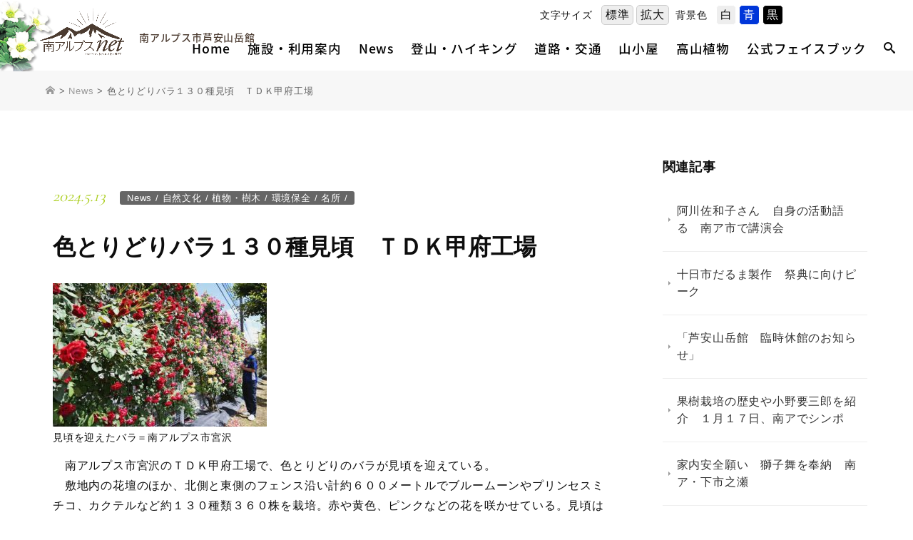

--- FILE ---
content_type: text/html; charset=UTF-8
request_url: https://www.minamialps-net.jp/cat_news/375977
body_size: 89722
content:

<!DOCTYPE html>
<html dir="ltr" lang="ja" prefix="og: https://ogp.me/ns#">
<head>	
<meta charset="UTF-8">

<meta http-equiv="content-type" content="text/html; charset=UTF-8" />
<meta http-equiv="content-style-type" content="text/css" />
<meta http-equiv="content-script-type" content="text/javascript" />
<meta http-equiv="content-language" content="ja" />
<meta http-equiv="imagetoolbar" content="no" />

<!-- Google Tag Manager -->
<script>(function(w,d,s,l,i){w[l]=w[l]||[];w[l].push({'gtm.start':
new Date().getTime(),event:'gtm.js'});var f=d.getElementsByTagName(s)[0],
j=d.createElement(s),dl=l!='dataLayer'?'&l='+l:'';j.async=true;j.src=
'https://www.googletagmanager.com/gtm.js?id='+i+dl;f.parentNode.insertBefore(j,f);
})(window,document,'script','dataLayer','GTM-T2DRJ8D');</script>
<!-- End Google Tag Manager -->
    
<!-- Global site tag (gtag.js) - Google Analytics -->
<script async src="https://www.googletagmanager.com/gtag/js?id=UA-135895293-1"></script>
<script>
  window.dataLayer = window.dataLayer || [];
  function gtag(){dataLayer.push(arguments);}
  gtag('js', new Date());

  gtag('config', 'UA-135895293-1');
</script>
	
<title>色とりどりバラ１３０種見頃 ＴＤＫ甲府工場 | 南アルプスNET｜南アルプス市芦安山岳館</title>
	<style>img:is([sizes="auto" i], [sizes^="auto," i]) { contain-intrinsic-size: 3000px 1500px }</style>
	
		<!-- All in One SEO 4.8.0 - aioseo.com -->
	<meta name="robots" content="max-image-preview:large" />
	<meta name="author" content="SanUser1"/>
	<link rel="canonical" href="https://www.minamialps-net.jp/cat_news/375977" />
	<meta name="generator" content="All in One SEO (AIOSEO) 4.8.0" />
		<meta property="og:locale" content="ja_JP" />
		<meta property="og:site_name" content="南アルプスNET｜南アルプス市芦安山岳館 | 山岳文化と貴重自然のミュージアム 南アルプス市芦安山岳館" />
		<meta property="og:type" content="article" />
		<meta property="og:title" content="色とりどりバラ１３０種見頃 ＴＤＫ甲府工場 | 南アルプスNET｜南アルプス市芦安山岳館" />
		<meta property="og:url" content="https://www.minamialps-net.jp/cat_news/375977" />
		<meta property="article:published_time" content="2024-05-12T23:52:10+00:00" />
		<meta property="article:modified_time" content="2024-05-14T23:55:15+00:00" />
		<meta name="twitter:card" content="summary_large_image" />
		<meta name="twitter:title" content="色とりどりバラ１３０種見頃 ＴＤＫ甲府工場 | 南アルプスNET｜南アルプス市芦安山岳館" />
		<script type="application/ld+json" class="aioseo-schema">
			{"@context":"https:\/\/schema.org","@graph":[{"@type":"Article","@id":"https:\/\/www.minamialps-net.jp\/cat_news\/375977#article","name":"\u8272\u3068\u308a\u3069\u308a\u30d0\u30e9\uff11\uff13\uff10\u7a2e\u898b\u9803 \uff34\uff24\uff2b\u7532\u5e9c\u5de5\u5834 | \u5357\u30a2\u30eb\u30d7\u30b9NET\uff5c\u5357\u30a2\u30eb\u30d7\u30b9\u5e02\u82a6\u5b89\u5c71\u5cb3\u9928","headline":"\u8272\u3068\u308a\u3069\u308a\u30d0\u30e9\uff11\uff13\uff10\u7a2e\u898b\u9803\u3000\uff34\uff24\uff2b\u7532\u5e9c\u5de5\u5834","author":{"@id":"https:\/\/www.minamialps-net.jp\/author\/sanuser1#author"},"publisher":{"@id":"https:\/\/www.minamialps-net.jp\/#organization"},"image":{"@type":"ImageObject","url":"https:\/\/www.minamialps-net.jp\/wp-content\/uploads\/2024\/05\/225802696.jpg","@id":"https:\/\/www.minamialps-net.jp\/cat_news\/375977\/#articleImage","width":674,"height":451,"caption":"\u898b\u9803\u3092\u8fce\u3048\u305f\u30d0\u30e9\uff1d\u5357\u30a2\u30eb\u30d7\u30b9\u5e02\u5bae\u6ca2"},"datePublished":"2024-05-13T08:52:10+09:00","dateModified":"2024-05-15T08:55:15+09:00","inLanguage":"ja","mainEntityOfPage":{"@id":"https:\/\/www.minamialps-net.jp\/cat_news\/375977#webpage"},"isPartOf":{"@id":"https:\/\/www.minamialps-net.jp\/cat_news\/375977#webpage"},"articleSection":"News, \u81ea\u7136\u6587\u5316, \u690d\u7269\u30fb\u6a39\u6728, \u74b0\u5883\u4fdd\u5168, \u540d\u6240"},{"@type":"BreadcrumbList","@id":"https:\/\/www.minamialps-net.jp\/cat_news\/375977#breadcrumblist","itemListElement":[{"@type":"ListItem","@id":"https:\/\/www.minamialps-net.jp\/#listItem","position":1,"name":"\u5bb6","item":"https:\/\/www.minamialps-net.jp\/","nextItem":{"@type":"ListItem","@id":"https:\/\/www.minamialps-net.jp\/category\/cat_news#listItem","name":"News"}},{"@type":"ListItem","@id":"https:\/\/www.minamialps-net.jp\/category\/cat_news#listItem","position":2,"name":"News","previousItem":{"@type":"ListItem","@id":"https:\/\/www.minamialps-net.jp\/#listItem","name":"\u5bb6"}}]},{"@type":"Organization","@id":"https:\/\/www.minamialps-net.jp\/#organization","name":"\u5357\u30a2\u30eb\u30d7\u30b9NET\uff5c\u5357\u30a2\u30eb\u30d7\u30b9\u5e02\u82a6\u5b89\u5c71\u5cb3\u9928","description":"\u5c71\u5cb3\u6587\u5316\u3068\u8cb4\u91cd\u81ea\u7136\u306e\u30df\u30e5\u30fc\u30b8\u30a2\u30e0 \u5357\u30a2\u30eb\u30d7\u30b9\u5e02\u82a6\u5b89\u5c71\u5cb3\u9928","url":"https:\/\/www.minamialps-net.jp\/"},{"@type":"Person","@id":"https:\/\/www.minamialps-net.jp\/author\/sanuser1#author","url":"https:\/\/www.minamialps-net.jp\/author\/sanuser1","name":"SanUser1"},{"@type":"WebPage","@id":"https:\/\/www.minamialps-net.jp\/cat_news\/375977#webpage","url":"https:\/\/www.minamialps-net.jp\/cat_news\/375977","name":"\u8272\u3068\u308a\u3069\u308a\u30d0\u30e9\uff11\uff13\uff10\u7a2e\u898b\u9803 \uff34\uff24\uff2b\u7532\u5e9c\u5de5\u5834 | \u5357\u30a2\u30eb\u30d7\u30b9NET\uff5c\u5357\u30a2\u30eb\u30d7\u30b9\u5e02\u82a6\u5b89\u5c71\u5cb3\u9928","inLanguage":"ja","isPartOf":{"@id":"https:\/\/www.minamialps-net.jp\/#website"},"breadcrumb":{"@id":"https:\/\/www.minamialps-net.jp\/cat_news\/375977#breadcrumblist"},"author":{"@id":"https:\/\/www.minamialps-net.jp\/author\/sanuser1#author"},"creator":{"@id":"https:\/\/www.minamialps-net.jp\/author\/sanuser1#author"},"datePublished":"2024-05-13T08:52:10+09:00","dateModified":"2024-05-15T08:55:15+09:00"},{"@type":"WebSite","@id":"https:\/\/www.minamialps-net.jp\/#website","url":"https:\/\/www.minamialps-net.jp\/","name":"\u5357\u30a2\u30eb\u30d7\u30b9NET\uff5c\u5357\u30a2\u30eb\u30d7\u30b9\u5e02\u82a6\u5b89\u5c71\u5cb3\u9928","description":"\u5c71\u5cb3\u6587\u5316\u3068\u8cb4\u91cd\u81ea\u7136\u306e\u30df\u30e5\u30fc\u30b8\u30a2\u30e0 \u5357\u30a2\u30eb\u30d7\u30b9\u5e02\u82a6\u5b89\u5c71\u5cb3\u9928","inLanguage":"ja","publisher":{"@id":"https:\/\/www.minamialps-net.jp\/#organization"}}]}
		</script>
		<!-- All in One SEO -->

<link rel='dns-prefetch' href='//static.addtoany.com' />
<script type="text/javascript">
/* <![CDATA[ */
window._wpemojiSettings = {"baseUrl":"https:\/\/s.w.org\/images\/core\/emoji\/15.0.3\/72x72\/","ext":".png","svgUrl":"https:\/\/s.w.org\/images\/core\/emoji\/15.0.3\/svg\/","svgExt":".svg","source":{"concatemoji":"https:\/\/www.minamialps-net.jp\/wp-includes\/js\/wp-emoji-release.min.js?ver=6.7.4"}};
/*! This file is auto-generated */
!function(i,n){var o,s,e;function c(e){try{var t={supportTests:e,timestamp:(new Date).valueOf()};sessionStorage.setItem(o,JSON.stringify(t))}catch(e){}}function p(e,t,n){e.clearRect(0,0,e.canvas.width,e.canvas.height),e.fillText(t,0,0);var t=new Uint32Array(e.getImageData(0,0,e.canvas.width,e.canvas.height).data),r=(e.clearRect(0,0,e.canvas.width,e.canvas.height),e.fillText(n,0,0),new Uint32Array(e.getImageData(0,0,e.canvas.width,e.canvas.height).data));return t.every(function(e,t){return e===r[t]})}function u(e,t,n){switch(t){case"flag":return n(e,"\ud83c\udff3\ufe0f\u200d\u26a7\ufe0f","\ud83c\udff3\ufe0f\u200b\u26a7\ufe0f")?!1:!n(e,"\ud83c\uddfa\ud83c\uddf3","\ud83c\uddfa\u200b\ud83c\uddf3")&&!n(e,"\ud83c\udff4\udb40\udc67\udb40\udc62\udb40\udc65\udb40\udc6e\udb40\udc67\udb40\udc7f","\ud83c\udff4\u200b\udb40\udc67\u200b\udb40\udc62\u200b\udb40\udc65\u200b\udb40\udc6e\u200b\udb40\udc67\u200b\udb40\udc7f");case"emoji":return!n(e,"\ud83d\udc26\u200d\u2b1b","\ud83d\udc26\u200b\u2b1b")}return!1}function f(e,t,n){var r="undefined"!=typeof WorkerGlobalScope&&self instanceof WorkerGlobalScope?new OffscreenCanvas(300,150):i.createElement("canvas"),a=r.getContext("2d",{willReadFrequently:!0}),o=(a.textBaseline="top",a.font="600 32px Arial",{});return e.forEach(function(e){o[e]=t(a,e,n)}),o}function t(e){var t=i.createElement("script");t.src=e,t.defer=!0,i.head.appendChild(t)}"undefined"!=typeof Promise&&(o="wpEmojiSettingsSupports",s=["flag","emoji"],n.supports={everything:!0,everythingExceptFlag:!0},e=new Promise(function(e){i.addEventListener("DOMContentLoaded",e,{once:!0})}),new Promise(function(t){var n=function(){try{var e=JSON.parse(sessionStorage.getItem(o));if("object"==typeof e&&"number"==typeof e.timestamp&&(new Date).valueOf()<e.timestamp+604800&&"object"==typeof e.supportTests)return e.supportTests}catch(e){}return null}();if(!n){if("undefined"!=typeof Worker&&"undefined"!=typeof OffscreenCanvas&&"undefined"!=typeof URL&&URL.createObjectURL&&"undefined"!=typeof Blob)try{var e="postMessage("+f.toString()+"("+[JSON.stringify(s),u.toString(),p.toString()].join(",")+"));",r=new Blob([e],{type:"text/javascript"}),a=new Worker(URL.createObjectURL(r),{name:"wpTestEmojiSupports"});return void(a.onmessage=function(e){c(n=e.data),a.terminate(),t(n)})}catch(e){}c(n=f(s,u,p))}t(n)}).then(function(e){for(var t in e)n.supports[t]=e[t],n.supports.everything=n.supports.everything&&n.supports[t],"flag"!==t&&(n.supports.everythingExceptFlag=n.supports.everythingExceptFlag&&n.supports[t]);n.supports.everythingExceptFlag=n.supports.everythingExceptFlag&&!n.supports.flag,n.DOMReady=!1,n.readyCallback=function(){n.DOMReady=!0}}).then(function(){return e}).then(function(){var e;n.supports.everything||(n.readyCallback(),(e=n.source||{}).concatemoji?t(e.concatemoji):e.wpemoji&&e.twemoji&&(t(e.twemoji),t(e.wpemoji)))}))}((window,document),window._wpemojiSettings);
/* ]]> */
</script>
<style id='wp-emoji-styles-inline-css' type='text/css'>

	img.wp-smiley, img.emoji {
		display: inline !important;
		border: none !important;
		box-shadow: none !important;
		height: 1em !important;
		width: 1em !important;
		margin: 0 0.07em !important;
		vertical-align: -0.1em !important;
		background: none !important;
		padding: 0 !important;
	}
</style>
<link rel='stylesheet' id='wp-block-library-css' href='https://www.minamialps-net.jp/wp-includes/css/dist/block-library/style.min.css?ver=6.7.4' type='text/css' media='all' />
<style id='classic-theme-styles-inline-css' type='text/css'>
/*! This file is auto-generated */
.wp-block-button__link{color:#fff;background-color:#32373c;border-radius:9999px;box-shadow:none;text-decoration:none;padding:calc(.667em + 2px) calc(1.333em + 2px);font-size:1.125em}.wp-block-file__button{background:#32373c;color:#fff;text-decoration:none}
</style>
<style id='global-styles-inline-css' type='text/css'>
:root{--wp--preset--aspect-ratio--square: 1;--wp--preset--aspect-ratio--4-3: 4/3;--wp--preset--aspect-ratio--3-4: 3/4;--wp--preset--aspect-ratio--3-2: 3/2;--wp--preset--aspect-ratio--2-3: 2/3;--wp--preset--aspect-ratio--16-9: 16/9;--wp--preset--aspect-ratio--9-16: 9/16;--wp--preset--color--black: #000000;--wp--preset--color--cyan-bluish-gray: #abb8c3;--wp--preset--color--white: #ffffff;--wp--preset--color--pale-pink: #f78da7;--wp--preset--color--vivid-red: #cf2e2e;--wp--preset--color--luminous-vivid-orange: #ff6900;--wp--preset--color--luminous-vivid-amber: #fcb900;--wp--preset--color--light-green-cyan: #7bdcb5;--wp--preset--color--vivid-green-cyan: #00d084;--wp--preset--color--pale-cyan-blue: #8ed1fc;--wp--preset--color--vivid-cyan-blue: #0693e3;--wp--preset--color--vivid-purple: #9b51e0;--wp--preset--gradient--vivid-cyan-blue-to-vivid-purple: linear-gradient(135deg,rgba(6,147,227,1) 0%,rgb(155,81,224) 100%);--wp--preset--gradient--light-green-cyan-to-vivid-green-cyan: linear-gradient(135deg,rgb(122,220,180) 0%,rgb(0,208,130) 100%);--wp--preset--gradient--luminous-vivid-amber-to-luminous-vivid-orange: linear-gradient(135deg,rgba(252,185,0,1) 0%,rgba(255,105,0,1) 100%);--wp--preset--gradient--luminous-vivid-orange-to-vivid-red: linear-gradient(135deg,rgba(255,105,0,1) 0%,rgb(207,46,46) 100%);--wp--preset--gradient--very-light-gray-to-cyan-bluish-gray: linear-gradient(135deg,rgb(238,238,238) 0%,rgb(169,184,195) 100%);--wp--preset--gradient--cool-to-warm-spectrum: linear-gradient(135deg,rgb(74,234,220) 0%,rgb(151,120,209) 20%,rgb(207,42,186) 40%,rgb(238,44,130) 60%,rgb(251,105,98) 80%,rgb(254,248,76) 100%);--wp--preset--gradient--blush-light-purple: linear-gradient(135deg,rgb(255,206,236) 0%,rgb(152,150,240) 100%);--wp--preset--gradient--blush-bordeaux: linear-gradient(135deg,rgb(254,205,165) 0%,rgb(254,45,45) 50%,rgb(107,0,62) 100%);--wp--preset--gradient--luminous-dusk: linear-gradient(135deg,rgb(255,203,112) 0%,rgb(199,81,192) 50%,rgb(65,88,208) 100%);--wp--preset--gradient--pale-ocean: linear-gradient(135deg,rgb(255,245,203) 0%,rgb(182,227,212) 50%,rgb(51,167,181) 100%);--wp--preset--gradient--electric-grass: linear-gradient(135deg,rgb(202,248,128) 0%,rgb(113,206,126) 100%);--wp--preset--gradient--midnight: linear-gradient(135deg,rgb(2,3,129) 0%,rgb(40,116,252) 100%);--wp--preset--font-size--small: 13px;--wp--preset--font-size--medium: 20px;--wp--preset--font-size--large: 36px;--wp--preset--font-size--x-large: 42px;--wp--preset--spacing--20: 0.44rem;--wp--preset--spacing--30: 0.67rem;--wp--preset--spacing--40: 1rem;--wp--preset--spacing--50: 1.5rem;--wp--preset--spacing--60: 2.25rem;--wp--preset--spacing--70: 3.38rem;--wp--preset--spacing--80: 5.06rem;--wp--preset--shadow--natural: 6px 6px 9px rgba(0, 0, 0, 0.2);--wp--preset--shadow--deep: 12px 12px 50px rgba(0, 0, 0, 0.4);--wp--preset--shadow--sharp: 6px 6px 0px rgba(0, 0, 0, 0.2);--wp--preset--shadow--outlined: 6px 6px 0px -3px rgba(255, 255, 255, 1), 6px 6px rgba(0, 0, 0, 1);--wp--preset--shadow--crisp: 6px 6px 0px rgba(0, 0, 0, 1);}:where(.is-layout-flex){gap: 0.5em;}:where(.is-layout-grid){gap: 0.5em;}body .is-layout-flex{display: flex;}.is-layout-flex{flex-wrap: wrap;align-items: center;}.is-layout-flex > :is(*, div){margin: 0;}body .is-layout-grid{display: grid;}.is-layout-grid > :is(*, div){margin: 0;}:where(.wp-block-columns.is-layout-flex){gap: 2em;}:where(.wp-block-columns.is-layout-grid){gap: 2em;}:where(.wp-block-post-template.is-layout-flex){gap: 1.25em;}:where(.wp-block-post-template.is-layout-grid){gap: 1.25em;}.has-black-color{color: var(--wp--preset--color--black) !important;}.has-cyan-bluish-gray-color{color: var(--wp--preset--color--cyan-bluish-gray) !important;}.has-white-color{color: var(--wp--preset--color--white) !important;}.has-pale-pink-color{color: var(--wp--preset--color--pale-pink) !important;}.has-vivid-red-color{color: var(--wp--preset--color--vivid-red) !important;}.has-luminous-vivid-orange-color{color: var(--wp--preset--color--luminous-vivid-orange) !important;}.has-luminous-vivid-amber-color{color: var(--wp--preset--color--luminous-vivid-amber) !important;}.has-light-green-cyan-color{color: var(--wp--preset--color--light-green-cyan) !important;}.has-vivid-green-cyan-color{color: var(--wp--preset--color--vivid-green-cyan) !important;}.has-pale-cyan-blue-color{color: var(--wp--preset--color--pale-cyan-blue) !important;}.has-vivid-cyan-blue-color{color: var(--wp--preset--color--vivid-cyan-blue) !important;}.has-vivid-purple-color{color: var(--wp--preset--color--vivid-purple) !important;}.has-black-background-color{background-color: var(--wp--preset--color--black) !important;}.has-cyan-bluish-gray-background-color{background-color: var(--wp--preset--color--cyan-bluish-gray) !important;}.has-white-background-color{background-color: var(--wp--preset--color--white) !important;}.has-pale-pink-background-color{background-color: var(--wp--preset--color--pale-pink) !important;}.has-vivid-red-background-color{background-color: var(--wp--preset--color--vivid-red) !important;}.has-luminous-vivid-orange-background-color{background-color: var(--wp--preset--color--luminous-vivid-orange) !important;}.has-luminous-vivid-amber-background-color{background-color: var(--wp--preset--color--luminous-vivid-amber) !important;}.has-light-green-cyan-background-color{background-color: var(--wp--preset--color--light-green-cyan) !important;}.has-vivid-green-cyan-background-color{background-color: var(--wp--preset--color--vivid-green-cyan) !important;}.has-pale-cyan-blue-background-color{background-color: var(--wp--preset--color--pale-cyan-blue) !important;}.has-vivid-cyan-blue-background-color{background-color: var(--wp--preset--color--vivid-cyan-blue) !important;}.has-vivid-purple-background-color{background-color: var(--wp--preset--color--vivid-purple) !important;}.has-black-border-color{border-color: var(--wp--preset--color--black) !important;}.has-cyan-bluish-gray-border-color{border-color: var(--wp--preset--color--cyan-bluish-gray) !important;}.has-white-border-color{border-color: var(--wp--preset--color--white) !important;}.has-pale-pink-border-color{border-color: var(--wp--preset--color--pale-pink) !important;}.has-vivid-red-border-color{border-color: var(--wp--preset--color--vivid-red) !important;}.has-luminous-vivid-orange-border-color{border-color: var(--wp--preset--color--luminous-vivid-orange) !important;}.has-luminous-vivid-amber-border-color{border-color: var(--wp--preset--color--luminous-vivid-amber) !important;}.has-light-green-cyan-border-color{border-color: var(--wp--preset--color--light-green-cyan) !important;}.has-vivid-green-cyan-border-color{border-color: var(--wp--preset--color--vivid-green-cyan) !important;}.has-pale-cyan-blue-border-color{border-color: var(--wp--preset--color--pale-cyan-blue) !important;}.has-vivid-cyan-blue-border-color{border-color: var(--wp--preset--color--vivid-cyan-blue) !important;}.has-vivid-purple-border-color{border-color: var(--wp--preset--color--vivid-purple) !important;}.has-vivid-cyan-blue-to-vivid-purple-gradient-background{background: var(--wp--preset--gradient--vivid-cyan-blue-to-vivid-purple) !important;}.has-light-green-cyan-to-vivid-green-cyan-gradient-background{background: var(--wp--preset--gradient--light-green-cyan-to-vivid-green-cyan) !important;}.has-luminous-vivid-amber-to-luminous-vivid-orange-gradient-background{background: var(--wp--preset--gradient--luminous-vivid-amber-to-luminous-vivid-orange) !important;}.has-luminous-vivid-orange-to-vivid-red-gradient-background{background: var(--wp--preset--gradient--luminous-vivid-orange-to-vivid-red) !important;}.has-very-light-gray-to-cyan-bluish-gray-gradient-background{background: var(--wp--preset--gradient--very-light-gray-to-cyan-bluish-gray) !important;}.has-cool-to-warm-spectrum-gradient-background{background: var(--wp--preset--gradient--cool-to-warm-spectrum) !important;}.has-blush-light-purple-gradient-background{background: var(--wp--preset--gradient--blush-light-purple) !important;}.has-blush-bordeaux-gradient-background{background: var(--wp--preset--gradient--blush-bordeaux) !important;}.has-luminous-dusk-gradient-background{background: var(--wp--preset--gradient--luminous-dusk) !important;}.has-pale-ocean-gradient-background{background: var(--wp--preset--gradient--pale-ocean) !important;}.has-electric-grass-gradient-background{background: var(--wp--preset--gradient--electric-grass) !important;}.has-midnight-gradient-background{background: var(--wp--preset--gradient--midnight) !important;}.has-small-font-size{font-size: var(--wp--preset--font-size--small) !important;}.has-medium-font-size{font-size: var(--wp--preset--font-size--medium) !important;}.has-large-font-size{font-size: var(--wp--preset--font-size--large) !important;}.has-x-large-font-size{font-size: var(--wp--preset--font-size--x-large) !important;}
:where(.wp-block-post-template.is-layout-flex){gap: 1.25em;}:where(.wp-block-post-template.is-layout-grid){gap: 1.25em;}
:where(.wp-block-columns.is-layout-flex){gap: 2em;}:where(.wp-block-columns.is-layout-grid){gap: 2em;}
:root :where(.wp-block-pullquote){font-size: 1.5em;line-height: 1.6;}
</style>
<link rel='stylesheet' id='fancybox-css' href='https://www.minamialps-net.jp/wp-content/plugins/easy-fancybox/fancybox/1.5.4/jquery.fancybox.min.css?ver=6.7.4' type='text/css' media='screen' />
<style id='fancybox-inline-css' type='text/css'>
#fancybox-outer{background:#ffffff}#fancybox-content{background:#ffffff;border-color:#ffffff;color:#000000;}#fancybox-title,#fancybox-title-float-main{color:#fff}
</style>
<link rel='stylesheet' id='wp-pagenavi-css' href='https://www.minamialps-net.jp/wp-content/plugins/wp-pagenavi/pagenavi-css.css?ver=2.70' type='text/css' media='all' />
<link rel='stylesheet' id='addtoany-css' href='https://www.minamialps-net.jp/wp-content/plugins/add-to-any/addtoany.min.css?ver=1.16' type='text/css' media='all' />
<script type="text/javascript" id="addtoany-core-js-before">
/* <![CDATA[ */
window.a2a_config=window.a2a_config||{};a2a_config.callbacks=[];a2a_config.overlays=[];a2a_config.templates={};a2a_localize = {
	Share: "共有",
	Save: "ブックマーク",
	Subscribe: "購読",
	Email: "メール",
	Bookmark: "ブックマーク",
	ShowAll: "すべて表示する",
	ShowLess: "小さく表示する",
	FindServices: "サービスを探す",
	FindAnyServiceToAddTo: "追加するサービスを今すぐ探す",
	PoweredBy: "Powered by",
	ShareViaEmail: "メールでシェアする",
	SubscribeViaEmail: "メールで購読する",
	BookmarkInYourBrowser: "ブラウザにブックマーク",
	BookmarkInstructions: "このページをブックマークするには、 Ctrl+D または \u2318+D を押下。",
	AddToYourFavorites: "お気に入りに追加",
	SendFromWebOrProgram: "任意のメールアドレスまたはメールプログラムから送信",
	EmailProgram: "メールプログラム",
	More: "詳細&#8230;",
	ThanksForSharing: "共有ありがとうございます !",
	ThanksForFollowing: "フォローありがとうございます !"
};
/* ]]> */
</script>
<script type="text/javascript" defer src="https://static.addtoany.com/menu/page.js" id="addtoany-core-js"></script>
<script type="text/javascript" src="https://www.minamialps-net.jp/wp-includes/js/jquery/jquery.min.js?ver=3.7.1" id="jquery-core-js"></script>
<script type="text/javascript" src="https://www.minamialps-net.jp/wp-includes/js/jquery/jquery-migrate.min.js?ver=3.4.1" id="jquery-migrate-js"></script>
<script type="text/javascript" defer src="https://www.minamialps-net.jp/wp-content/plugins/add-to-any/addtoany.min.js?ver=1.1" id="addtoany-jquery-js"></script>
<link rel="https://api.w.org/" href="https://www.minamialps-net.jp/wp-json/" /><link rel="alternate" title="JSON" type="application/json" href="https://www.minamialps-net.jp/wp-json/wp/v2/posts/375977" /><link rel="EditURI" type="application/rsd+xml" title="RSD" href="https://www.minamialps-net.jp/xmlrpc.php?rsd" />
<meta name="generator" content="WordPress 6.7.4" />
<link rel='shortlink' href='https://www.minamialps-net.jp/?p=375977' />
<link rel="alternate" title="oEmbed (JSON)" type="application/json+oembed" href="https://www.minamialps-net.jp/wp-json/oembed/1.0/embed?url=https%3A%2F%2Fwww.minamialps-net.jp%2Fcat_news%2F375977" />
<link rel="alternate" title="oEmbed (XML)" type="text/xml+oembed" href="https://www.minamialps-net.jp/wp-json/oembed/1.0/embed?url=https%3A%2F%2Fwww.minamialps-net.jp%2Fcat_news%2F375977&#038;format=xml" />

		

	
	<meta name="description" content="　南アルプス市宮沢のＴＤＫ甲府工場で、色とりどりのバラが見頃を迎えている。　敷地内の花壇のほか、北側と東側のフェンス沿い計約６００メートルでブルームーンやプリンセスミチコ、カクテルなど約１３０種類３６０株を栽培。赤や..." />
	
<meta name="keywords" content="南アルプス,山梨,芦安山岳館" />
<meta name="viewport" content="width=device-width, initial-scale=1.0">
	
<link rel="canonical" href="/"/>
<link rel="shortcut icon" href="https://www.minamialps-net.jp/wp-content/themes/malps2019/images/common/favicon.ico" type="image/vnd.microsoft.icon" />
<link rel="apple-touch-icon" href="https://www.minamialps-net.jp/wp-content/themes/malps2019/images/common/touch-icon.png" />

<link rel="stylesheet" href="https://www.minamialps-net.jp/wp-content/themes/malps2019/style.css?1768623805" type="text/css" media="all" />
	
<!--pc-->
<link rel="stylesheet" href="https://www.minamialps-net.jp/wp-content/themes/malps2019/css/pc_structure.css?1768623805" media="screen and (min-width:769px)">
<link rel="stylesheet" href="https://www.minamialps-net.jp/wp-content/themes/malps2019/css/pc_footer.css?1768623805" media="screen and (min-width:769px)">
<link rel="stylesheet" href="https://www.minamialps-net.jp/wp-content/themes/malps2019/css/pc_header.css?1768623805" media="screen and (min-width:769px)">
<link rel="stylesheet" href="https://www.minamialps-net.jp/wp-content/themes/malps2019/css/pc_top.css?1768623805" media="screen and (min-width:769px)">
<link rel="stylesheet" href="https://www.minamialps-net.jp/wp-content/themes/malps2019/css/inverse.css?1768623805" media="all">

<!--sp-->
<link rel="stylesheet" href="https://www.minamialps-net.jp/wp-content/themes/malps2019/css/sp_structure.css?1768623805" media="screen and (max-width: 768px)">
<link rel="stylesheet" href="https://www.minamialps-net.jp/wp-content/themes/malps2019/css/sp_footer.css?1768623805" media="screen and (max-width: 768px)">
<link rel="stylesheet" href="https://www.minamialps-net.jp/wp-content/themes/malps2019/css/sp_header.css?1768623805" media="screen and (max-width: 768px)">
<link rel="stylesheet" href="https://www.minamialps-net.jp/wp-content/themes/malps2019/css/sp_top.css?1768623805" media="screen and (max-width: 768px)">
	
<!--print-->
<link rel="stylesheet" href="https://www.minamialps-net.jp/wp-content/themes/malps2019/css/pc_structure.css?1768623805" media="print">
<link rel="stylesheet" href="https://www.minamialps-net.jp/wp-content/themes/malps2019/css/pc_footer.css?1768623805" media="print">
<link rel="stylesheet" href="https://www.minamialps-net.jp/wp-content/themes/malps2019/css/pc_header.css?1768623805" media="print">
<link rel="stylesheet" href="https://www.minamialps-net.jp/wp-content/themes/malps2019/css/pc_top.css?1768623805" media="print">

<!--font-->
<link rel="stylesheet" href="https://www.minamialps-net.jp/wp-content/themes/malps2019/webfonts/oswald.css" media="all">
<link rel="stylesheet" href="https://www.minamialps-net.jp/wp-content/themes/malps2019/webfonts/cormorant_garamond.css" media="all">
<link rel="stylesheet" href="https://www.minamialps-net.jp/wp-content/themes/malps2019/webfonts/noto_sans_jp.css" media="all">
<!--
<link rel="stylesheet" href="https://www.minamialps-net.jp/wp-content/themes/malps2019/webfonts/roboto.css" media="all">
<link rel="stylesheet" href="https://www.minamialps-net.jp/wp-content/themes/malps2019/webfonts/noto_serif_jp.css" media="all">
<link rel="stylesheet" href="https://www.minamialps-net.jp/wp-content/themes/malps2019/webfonts/noto_serif_tc.css" media="all">
<link rel="stylesheet" href="https://www.minamialps-net.jp/wp-content/themes/malps2019/webfonts/sawarabigothic.css" media="all">
-->

<!--icon font-->
<link rel="stylesheet" href="https://www.minamialps-net.jp/wp-content/themes/malps2019/css/ico_fonts.css?1768623805" media="all">	
<link rel="stylesheet" href="https://www.minamialps-net.jp/wp-content/themes/malps2019/css/slick.css" type="text/css" media="all" />
<link rel="stylesheet" href="https://www.minamialps-net.jp/wp-content/themes/malps2019/css/slick-theme.css" type="text/css" media="all" />


	
</head>
	

<body id="post-375977" class="post-template-default single single-post postid-375977 single-format-standard">
<!-- Google Tag Manager (noscript) -->
<noscript><iframe src="https://www.googletagmanager.com/ns.html?id=GTM-T2DRJ8D"
height="0" width="0" style="display:none;visibility:hidden"></iframe></noscript>
<!-- End Google Tag Manager (noscript) -->

<script type="text/javascript" src="https://www.minamialps-net.jp/wp-content/themes/malps2019/js/jquery-1.12.4.min.js"></script>
<script type="text/javascript" src="https://www.minamialps-net.jp/wp-content/themes/malps2019/js/jquery.easing.1.3.js"></script>
<script type="text/javascript" src="https://www.minamialps-net.jp/wp-content/themes/malps2019/js/jquery.backstretch.min.js"></script>
<script type="text/javascript" src="https://www.minamialps-net.jp/wp-content/themes/malps2019/js/slick.js"></script>
<script type="text/javascript" src="https://www.minamialps-net.jp/wp-content/themes/malps2019/js/common.js?1768623805"></script>
<script type="text/javascript" src="https://www.minamialps-net.jp/wp-content/themes/malps2019/js/ofi.js?1768623805"></script>
<script type="text/javascript" src="https://www.minamialps-net.jp/wp-content/themes/malps2019/js/jquery.cookie.js"></script>
<script type="text/javascript" src="https://www.minamialps-net.jp/wp-content/themes/malps2019/js/jquery.accessible.js"></script>
<script type="text/javascript" src="https://www.minamialps-net.jp/wp-content/themes/malps2019/js/jquery.rwdImageMaps.js"></script>
<script type="text/javascript" src="https://www.minamialps-net.jp/wp-content/themes/malps2019/js/jquery.imagefit.js"></script>

	
	
	
<link rel="stylesheet" type="text/css" href="https://www.minamialps-net.jp/wp-content/themes/malps2019/iealert/iealert/style.css" />
<script src="https://www.minamialps-net.jp/wp-content/themes/malps2019/iealert/iealert.js"></script>

<!--[if lt IE 9]>
<script src="https://www.minamialps-net.jp/wp-content/themes/malps2019/js/html5.js"></script>
<script src="https://www.minamialps-net.jp/wp-content/themes/malps2019/js/css3-mediaqueries.js"></script>
<link rel="stylesheet" href="https://www.minamialps-net.jp/wp-content/themes/malps2019/css/ie_import.css" type="text/css" media="all" />
<![endif]-->


<!--[if lte IE 9]>
<script src="https://www.minamialps-net.jp/wp-content/themes/malps2019/js/flexibility.js"></script>
<script>
    $(function(){
        flexibility(document.documentElement);
    });
</script>
<![endif]-->

<script type="text/javascript" src="https://www.minamialps-net.jp/wp-content/themes/malps2019/js/ajaxzip3.js"></script>
<script type="text/javascript">

//郵便番号自動入力
jQuery(function(){
	
	/*----------------------------------------------------------------------*/
	//資料請求はパラメーター取得してデフォルトでラジオボタン入れておく
	/*----------------------------------------------------------------------*/
	//jQuery('#zip1').val('400');
	//jQuery('#address2').val('甲府市');
	
	var getUrlVars = function(){
		var vars = {}; 
		var param = location.search.substring(1).split('&');
		for(var i = 0; i < param.length; i++) {
			var keySearch = param[i].search(/=/);
			var key = '';
			if(keySearch != -1) key = param[i].slice(0, keySearch);
			var val = param[i].slice(param[i].indexOf('=', 0) + 1);
			if(key != '') vars[key] = decodeURI(val);
		} 
		return vars; 
	}
	
	var getVal = getUrlVars();
	
	if(getVal.ptype == 'senior') {
		jQuery('input[name=your-recipient]').val(['高等学校']);
	}else{
		//jQuery('input[name=your-recipient]').val(['高等学校']);
	}	
	
	
	/*----------------------------------------------------------------------*/
	//半角数字チェック
	/*----------------------------------------------------------------------*/
	function hankauk(){
		if(jQuery('#zip2').val().match( /[^0-9]+/ )) {
			jQuery('#postArea td').addClass("postfail");
		}else{
			jQuery('#postArea td').removeClass("postfail");
		}
	}
	
	/*----------------------------------------------------------------------*/
	//自動入力クリック
	/*----------------------------------------------------------------------*/
	jQuery('#zipBtn').click(function(event){
                AjaxZip3.zip2addr('zip1','zip2','address1','address2');				
				AjaxZip3.onSuccess = function() {
					jQuery('#postArea td').removeClass("postfail");
				};
				AjaxZip3.onFailure = function() {
					jQuery('#postArea td').addClass("postfail");
				};
				
				AjaxZip3.onException = function() {
					jQuery('#postArea td').addClass("postfail");
				};
		return false;
	});
	
	/*----------------------------------------------------------------------*/
	//次の項目自動で移す
	/*----------------------------------------------------------------------*/
	jQuery('#zip1').keyup(function(event){
		nextfeild(this);
		return false;
	})
	
	function nextfeild(str){
		if (str.value.length >= str.maxLength) {
		for (var i = 0, elm = str.form.elements; i < elm.length; i++) {
		if (elm[i] == str) {
		(elm[i + 1] || elm[0]).focus();
		break;}}}
		return(str);
	} 
	
	/*----------------------------------------------------------------------*/
	//送信ボタン制御
	/*----------------------------------------------------------------------*/
	jQuery('#confirm').attr('disabled', 'disabled');
	//送信ボタンclass付ける
	jQuery('.accept-this input').click(function() {
		if ( jQuery(this).prop('checked') == false ) {
			jQuery('#confirm').removeClass('selected');
		} else {
			jQuery('#confirm').addClass('selected');
		}
		
	});
	
	/*----------------------------------------------------------------------*/
	//確認画面でつけたhash削除 戻る禁止　contact form7のその他設定で戻る禁止処理書いてある #noback
	/*----------------------------------------------------------------------*/
	/*
	jQuery('#back').click(function(e) {
		onhashchange = null;
		location.hash="";
	});
	*/

	/*----------------------------------------------------------------------*/
	// contacr form7メール送信したら　送信ボタン非表示
	/*----------------------------------------------------------------------*/
	jQuery("#submit").click(function() {
		jQuery("#submit").css("display", "none");
		jQuery("#confirm").css("display", "none");
		jQuery("#back").css("display", "none");
	});
	
	
});

</script>

	
	
	
	
		<div id="page">
			

			<div id="ham_hd">
				
				<div class="logo cf"><a href="https://www.minamialps-net.jp"><img src="https://www.minamialps-net.jp/wp-content/themes/malps2019/images/common/logo_hd.png" alt="南アルプスNET 南アルプス市芦安山岳館" /><span>南アルプス市芦安山岳館</span></a></div><!-- /END .logo -->
				
				<div class="bg">
					<div class="ham-btn" id="js_btn">
						<div class="menu-trigger">
							<span></span>
							<span></span>
							<span></span>
							<p>MENU</p>
						</div>
					</div>
				</div>
				
			</div>
 			
                
			<header class="cf">

				

				<div class="logoBox">
					<div class="logo"><a href="https://www.minamialps-net.jp"><img src="https://www.minamialps-net.jp/wp-content/themes/malps2019/images/common/logo_hd.png" alt="南アルプスNET 南アルプス市芦安山岳館" /><span>南アルプス市芦安山岳館</span></a></div>
				</div>			

				
				<nav class="cf">
					
					<div class="switch_fontsize">
						<ul class="cf">
							<li class="title">文字サイズ</li>
							<li id="fontsize-normal" class="accessible-button btn">標準</li>
							<li id="fontsize-enlarge" class="accessible-button btn">拡大</li>
						</ul>	
					</div>
					
					<div class="switch_color">
						<ul class="cf">
							<li class="title">背景色</li>
							<li id="inverse_btn_white" class="btn">白</li>
							<li id="inverse_btn_blue" class="btn">青</li>
							<li id="inverse_btn_black" class="btn">黒</li>
						</ul>						
					</div>
					
					<div id="langswitch">
						
						<div id="google_translate_element"></div>
						<script type="text/javascript">
						function googleTranslateElementInit() {
						  new google.translate.TranslateElement({
							  pageLanguage: 'ja',
							  includedLanguages: 'de,el,en,es,fr,it,ja,ko,nl,pt,ru,th,zh-CN,zh-TW',
							  layout: google.translate.TranslateElement.InlineLayout.SIMPLE},
							'google_translate_element');
						}
						</script>
						<script type="text/javascript" src="//translate.google.com/translate_a/element.js?cb=googleTranslateElementInit"></script>
        				
					</div>

					<div class="inner">
						
						<div class="md">
											
							<ul class="cf">
                                <li><a href="https://www.minamialps-net.jp">Home</a></li>
                                <li><a href="https://www.minamialps-net.jp/museum">施設・利用案内</a></li>
								<li><a href="https://www.minamialps-net.jp/news">News</a></li>
								<li><a href="https://www.minamialps-net.jp/map">登山・ハイキング</a></li>
								<li><a href="https://www.minamialps-net.jp/access">道路・交通</a></li>
								<li><a href="https://www.minamialps-net.jp/yamagoya">山小屋</a></li>
								<li><a href="https://www.minamialps-net.jp/kouzan">高山植物</a></li>
								
								<!--<li><a href="http://sannichi.lekumo.biz/ashiyasu/" target="_blank">山岳ニュース</a></li>-->
								<li><a href="https://www.facebook.com/%E5%8D%97%E3%82%A2%E3%83%AB%E3%83%97%E3%82%B9%E5%B8%82%E8%8A%A6%E5%AE%89%E5%B1%B1%E5%B2%B3%E9%A4%A8-1334578453356952/" target="_blank">公式フェイスブック</a></li>
								<li class="searchLi"><span class="icon icon-search"></span><span class="sp_text">絞り込み検索</span></li>
							</ul>
							
							<div class="formBox">
								<form class="search search_layout" action="https://www.minamialps-net.jp" method="get" role="search">
	
	
	<div class="close"><div class="btn">閉じる×</div></div>
	
	
	<div class="refine">
		<div class="cont_title">サイト内検索</div>
		<div class="catBox">
			<div class="title">カテゴリ</div>
			<ul class="cf">

																						
						<li>
							<label><input type="checkbox" name="cat_detail[]" value="dat_tozan"  class="group_01 " />登山</label>
						</li>
																		
						<li>
							<label><input type="checkbox" name="cat_detail[]" value="dat_shizen"  class="group_01 " />自然文化</label>
						</li>
																		
						<li>
							<label><input type="checkbox" name="cat_detail[]" value="dat_shokubutsu"  class="group_01 " />高山植物</label>
						</li>
																		
						<li>
							<label><input type="checkbox" name="cat_detail[]" value="dat_kankyo"  class="group_01 " />環境保全</label>
						</li>
																		
						<li>
							<label><input type="checkbox" name="cat_detail[]" value="dat_leisure"  class="group_01 " />レジャー</label>
						</li>
																		
						<li>
							<label><input type="checkbox" name="cat_detail[]" value="dat_matsuri"  class="group_01 " />祭り・イベント</label>
						</li>
																		
						<li>
							<label><input type="checkbox" name="cat_detail[]" value="dat_onsen"  class="group_01 " />温泉・宿</label>
						</li>
																		
						<li>
							<label><input type="checkbox" name="cat_detail[]" value="dat_tokusan"  class="group_01 " />特産・土産</label>
						</li>
																		
						<li>
							<label><input type="checkbox" name="cat_detail[]" value="dat_gurume"  class="group_01 " />味グルメ</label>
						</li>
																		
						<li>
							<label><input type="checkbox" name="cat_detail[]" value="dat_sangakukan"  class="group_01 " />南アルプス芦安山岳館</label>
						</li>
																		
						<li>
							<label><input type="checkbox" name="cat_detail[]" value="dat_sonota"  class="group_01 " />その他</label>
						</li>
														</ul>
			<div class="zenbu_title"><span class="btn">全カテゴリを表示する <span class="icon icon-arrow_down"></span></span></div>
			<div class="zenbu">
	

	
	<ul>
							<li>
						<a href="https://www.minamialps-net.jp/cat_detail/dat_area">エリア</a><span class="num">(1068)</span>
													<ul>
															<li><a href="https://www.minamialps-net.jp/cat_detail/dat_area_minamialps">南アルプス</a><span class="num">(70)</span></li>
															<li><a href="https://www.minamialps-net.jp/cat_detail/dat_area_kaikoma">甲斐駒ケ岳</a><span class="num">(43)</span></li>
															<li><a href="https://www.minamialps-net.jp/cat_detail/dat_area_senjogatake">仙丈ヶ岳</a><span class="num">(219)</span></li>
															<li><a href="https://www.minamialps-net.jp/cat_detail/dat_area_kitadake">北岳</a><span class="num">(245)</span></li>
															<li><a href="https://www.minamialps-net.jp/cat_detail/dat_area_kitazawatoge">北沢峠</a><span class="num">(4)</span></li>
															<li><a href="https://www.minamialps-net.jp/cat_detail/dat_area_ainodake">間ノ岳</a><span class="num">(17)</span></li>
															<li><a href="https://www.minamialps-net.jp/cat_detail/dat_area_notoridake">農鳥岳</a><span class="num">(17)</span></li>
															<li><a href="https://www.minamialps-net.jp/cat_detail/dat_area_hoosan">鳳凰山</a><span class="num">(265)</span></li>
															<li><a href="https://www.minamialps-net.jp/cat_detail/dat_area_nokogiridake">鋸岳</a><span class="num">(7)</span></li>
															<li><a href="https://www.minamialps-net.jp/cat_detail/dat_area_hirogawara">広河原</a><span class="num">(2)</span></li>
															<li><a href="https://www.minamialps-net.jp/cat_detail/dat_area_asayomine">アサヨ峰</a><span class="num">(6)</span></li>
															<li><a href="https://www.minamialps-net.jp/cat_detail/dat_area_kushigata">櫛形山</a><span class="num">(9)</span></li>
															<li><a href="https://www.minamialps-net.jp/cat_detail/dat_area_shiomidake">塩見岳</a><span class="num">(7)</span></li>
															<li><a href="https://www.minamialps-net.jp/cat_detail/dat_area_ashiyasu">芦安</a><span class="num">(106)</span></li>
															<li><a href="https://www.minamialps-net.jp/cat_detail/dat_area_hayakawa">早川</a><span class="num">(24)</span></li>
															<li><a href="https://www.minamialps-net.jp/cat_detail/dat_area_kyohoku">峡北</a><span class="num">(48)</span></li>
															<li><a href="https://www.minamialps-net.jp/cat_detail/dat_area_nagano">長野</a><span class="num">(32)</span></li>
														</ul>

					</li>
									<li>
						<a href="https://www.minamialps-net.jp/cat_detail/dat_tozan">登山</a><span class="num">(217)</span>
													<ul>
															<li><a href="https://www.minamialps-net.jp/cat_detail/dat_saniki">山域</a><span class="num">(10)</span></li>
															<li><a href="https://www.minamialps-net.jp/cat_detail/dat_hyakumeizan">百名山</a><span class="num">(17)</span></li>
															<li><a href="https://www.minamialps-net.jp/cat_detail/dat_hyakumeizan_igai">百名山以外の山</a><span class="num">(33)</span></li>
															<li><a href="https://www.minamialps-net.jp/cat_detail/dat_touge">峠・尾根・バットレス</a><span class="num">(26)</span></li>
															<li><a href="https://www.minamialps-net.jp/cat_detail/dat_kasen">河川・沢・滝・渓谷</a><span class="num">(53)</span></li>
															<li><a href="https://www.minamialps-net.jp/cat_detail/dat_course">登山コース・開山祭</a><span class="num">(49)</span></li>
															<li><a href="https://www.minamialps-net.jp/cat_detail/dat_yamagoya">山小屋</a><span class="num">(34)</span></li>
															<li><a href="https://www.minamialps-net.jp/cat_detail/dat_jinbutsu">人物・団体</a><span class="num">(8)</span></li>
															<li><a href="https://www.minamialps-net.jp/cat_detail/dat_tozanshi">登山史年表</a><span class="num">(3)</span></li>
														</ul>

					</li>
									<li>
						<a href="https://www.minamialps-net.jp/cat_detail/dat_shizen">自然文化</a><span class="num">(143)</span>
													<ul>
															<li><a href="https://www.minamialps-net.jp/cat_detail/dat_chimei">地名</a><span class="num">(16)</span></li>
															<li><a href="https://www.minamialps-net.jp/cat_detail/dat_chishitsu">地質・火山帯・地下水</a><span class="num">(6)</span></li>
															<li><a href="https://www.minamialps-net.jp/cat_detail/dat_jisha">寺社</a><span class="num">(24)</span></li>
															<li><a href="https://www.minamialps-net.jp/cat_detail/dat_iseki">遺跡</a><span class="num">(17)</span></li>
															<li><a href="https://www.minamialps-net.jp/cat_detail/dat_shinko">信仰</a><span class="num">(20)</span></li>
															<li><a href="https://www.minamialps-net.jp/cat_detail/dat_bunkazai">文化財</a><span class="num">(33)</span></li>
															<li><a href="https://www.minamialps-net.jp/cat_detail/dat_bungaku">文学・美術・学術研究</a><span class="num">(3)</span></li>
															<li><a href="https://www.minamialps-net.jp/cat_detail/dat_geino">芸能・伝承</a><span class="num">(4)</span></li>
															<li><a href="https://www.minamialps-net.jp/cat_detail/dat_kotsu">交通・郵便</a><span class="num">(10)</span></li>
															<li><a href="https://www.minamialps-net.jp/cat_detail/dat_jumoku">植物・樹木</a><span class="num">(17)</span></li>
															<li><a href="https://www.minamialps-net.jp/cat_detail/dat_dobutsu">動物・鳥</a><span class="num">(2)</span></li>
															<li><a href="https://www.minamialps-net.jp/cat_detail/dat_dantai">人物・団体</a><span class="num">(2)</span></li>
														</ul>

					</li>
									<li>
						<a href="https://www.minamialps-net.jp/cat_detail/dat_shokubutsu">高山植物</a><span class="num">(622)</span>
													<ul>
															<li><a href="https://www.minamialps-net.jp/cat_detail/dat_kitadake_teizan">北岳（低山帯）</a><span class="num">(84)</span></li>
															<li><a href="https://www.minamialps-net.jp/cat_detail/dat_kitadake_akozan">北岳（亜高山帯）</a><span class="num">(40)</span></li>
															<li><a href="https://www.minamialps-net.jp/cat_detail/dat_kitadake_kozan">北岳（高山帯）</a><span class="num">(85)</span></li>
															<li><a href="https://www.minamialps-net.jp/cat_detail/dat_yashajin_teizan">夜叉神峠・鳳凰山（低山帯）</a><span class="num">(84)</span></li>
															<li><a href="https://www.minamialps-net.jp/cat_detail/dat_yashajin_akozan">夜叉神峠・鳳凰山（亜高山帯）</a><span class="num">(85)</span></li>
															<li><a href="https://www.minamialps-net.jp/cat_detail/dat_yashajin_kozan">夜叉神峠・鳳凰山（高山帯）</a><span class="num">(52)</span></li>
															<li><a href="https://www.minamialps-net.jp/cat_detail/dat_senjogatake_akozan">仙丈ケ岳（亜高山帯）</a><span class="num">(98)</span></li>
															<li><a href="https://www.minamialps-net.jp/cat_detail/dat_senjogatake_kozan">仙丈ケ岳（高山帯）</a><span class="num">(97)</span></li>
															<li><a href="https://www.minamialps-net.jp/cat_detail/dat_column">コラム</a><span class="num">(4)</span></li>
														</ul>

					</li>
									<li>
						<a href="https://www.minamialps-net.jp/cat_detail/dat_kankyo">環境保全</a><span class="num">(5)</span>
													<ul>
															<li><a href="https://www.minamialps-net.jp/cat_detail/dat_koen">公園・条例・要綱</a><span class="num">(5)</span></li>
														</ul>

					</li>
									<li>
						<a href="https://www.minamialps-net.jp/cat_detail/dat_leisure">レジャー</a><span class="num">(45)</span>
													<ul>
															<li><a href="https://www.minamialps-net.jp/cat_detail/dat_meisho">名所</a><span class="num">(8)</span></li>
															<li><a href="https://www.minamialps-net.jp/cat_detail/dat_outdoor">アウトドア</a><span class="num">(8)</span></li>
															<li><a href="https://www.minamialps-net.jp/cat_detail/dat_yuenchi">公園・遊園地</a><span class="num">(12)</span></li>
															<li><a href="https://www.minamialps-net.jp/cat_detail/dat_inakataiken">田舎体験・体験工房</a><span class="num">(1)</span></li>
															<li><a href="https://www.minamialps-net.jp/cat_detail/dat_sports">スポーツ</a><span class="num">(2)</span></li>
															<li><a href="https://www.minamialps-net.jp/cat_detail/dat_kanko">観光案内所</a><span class="num">(2)</span></li>
															<li><a href="https://www.minamialps-net.jp/cat_detail/dat_indoor">インドア施設</a><span class="num">(12)</span></li>
														</ul>

					</li>
									<li>
						<a href="https://www.minamialps-net.jp/cat_detail/dat_matsuri">祭り・イベント</a><span class="num">(16)</span>
													<ul>
														</ul>

					</li>
									<li>
						<a href="https://www.minamialps-net.jp/cat_detail/dat_onsen">温泉・宿</a><span class="num">(31)</span>
													<ul>
														</ul>

					</li>
									<li>
						<a href="https://www.minamialps-net.jp/cat_detail/dat_tokusan">特産・土産</a><span class="num">(15)</span>
													<ul>
														</ul>

					</li>
									<li>
						<a href="https://www.minamialps-net.jp/cat_detail/dat_gurume">味グルメ</a><span class="num">(2)</span>
													<ul>
														</ul>

					</li>
									<li>
						<a href="https://www.minamialps-net.jp/cat_detail/dat_sangakukan">南アルプス芦安山岳館</a><span class="num">(1)</span>
													<ul>
														</ul>

					</li>
									<li>
						<a href="https://www.minamialps-net.jp/cat_detail/dat_sonota">その他</a><span class="num">(4)</span>
													<ul>
														</ul>

					</li>
					</ul>
</div>			
		</div>
		<div class="keywordBox">
			<div class="title">キーワード</div>
			<div class="textInp"><input class="keyword" type="text" name="s" value="" placeholder="Search" /></div>
			<div class="btnInp"><input class="searchsubmit2" type="submit" value="サイト内を検索" /></div>
		</div>
		
		<div class="zosho"><a href="https://www.minamialps-net.jp/wp-content/uploads/2023/07/zousholist20230530.pdf" target="_blank">蔵書リストを見る</a></div>
		
	</div>
</form>							</div>
							
						</div><!-- /END .md -->

					</div><!-- /END .inner -->

				</nav>
				
		
			</header>
			
						
			
						
			
						
				<div class="breadcrumbs">
					<div class="inner">
							
															<a href="https://www.minamialps-net.jp"><span class="icon-home"></span></a> &gt; <a href="https://www.minamialps-net.jp/news">News</a> &gt; 色とりどりバラ１３０種見頃　ＴＤＫ甲府工場													
							
					</div>
				</div>
			
						
		
				
				

			<div id="wrap">
                
                    
		
               
               
               			
                
                
<div id="contents" class="second inner_limit">
		
	  
		<div id="twoColumnPage">                       
	   
				<div id="mainCont">
					
						
						<div class="blogArticle">
							
							<!--div class="arrow1"></div-->
							<!--div class="arrow2"></div-->
							
							<!--
							<p class="undo"><a href="javascript:history.back();"><span class="icon-undo2 icon"></span>1つ前のページに戻る</a></p>
							-->
							<!--
							<div class="postNavBox cf">  
								<div class="prev"><a href="https://www.minamialps-net.jp/cat_news/375966" rel="prev"><span class="icon-arrow-left"></span> Prev</a></div>
								<div class="next"><a href="https://www.minamialps-net.jp/cat_news/375988" rel="next"> Next <span class="icon-arrow-right"></span></a></div>
							</div>
							-->
														

							<div class="inner">
					
								
								


														<div class="toko_date">
														<span class="date">2024.5.13														<!--														 （更新日 2024/5/15）
														--></span>
														
														<span class="catList">
															<span class="cat">
																																																<a href="https://www.minamialps-net.jp/category/cat_news">News</a> /
																																														</span>
															
															<span class="cat">												
																		<a href="https://www.minamialps-net.jp/cat_detail/dat_shizen">自然文化</a> /			
																														
																		<a href="https://www.minamialps-net.jp/cat_detail/dat_jumoku">植物・樹木</a> /			
																														
																		<a href="https://www.minamialps-net.jp/cat_detail/dat_kankyo">環境保全</a> /			
																														
																		<a href="https://www.minamialps-net.jp/cat_detail/dat_meisho">名所</a> /			
																																	</span>
															
														</span>
															
															
															
														
														</div>

														<h1>色とりどりバラ１３０種見頃　ＴＤＫ甲府工場</h1>

														<div class="cf box">
																<div id="attachment_375982" style="width: 310px" class="wp-caption alignnone"><img fetchpriority="high" decoding="async" aria-describedby="caption-attachment-375982" src="https://www.minamialps-net.jp/wp-content/uploads/2024/05/225802696-300x201.jpg" alt="" width="300" height="201" class="size-medium wp-image-375982" /><p id="caption-attachment-375982" class="wp-caption-text">見頃を迎えたバラ＝南アルプス市宮沢</p></div>

<p>　南アルプス市宮沢のＴＤＫ甲府工場で、色とりどりのバラが見頃を迎えている。<br />
　敷地内の花壇のほか、北側と東側のフェンス沿い計約６００メートルでブルームーンやプリンセスミチコ、カクテルなど約１３０種類３６０株を栽培。赤や黄色、ピンクなどの花を咲かせている。見頃は１８日ごろまで。<br />
　一般公開は午前９時～午後４時半（入場受け付けは同４時まで）。</p><div class="addtoany_share_save_container addtoany_content addtoany_content_bottom"><div class="a2a_kit a2a_kit_size_32 addtoany_list" data-a2a-url="https://www.minamialps-net.jp/cat_news/375977" data-a2a-title="色とりどりバラ１３０種見頃　ＴＤＫ甲府工場"><a class="a2a_button_facebook_like addtoany_special_service" data-layout="button" data-href="https://www.minamialps-net.jp/cat_news/375977"></a><a class="a2a_button_x" href="https://www.addtoany.com/add_to/x?linkurl=https%3A%2F%2Fwww.minamialps-net.jp%2Fcat_news%2F375977&amp;linkname=%E8%89%B2%E3%81%A8%E3%82%8A%E3%81%A9%E3%82%8A%E3%83%90%E3%83%A9%EF%BC%91%EF%BC%93%EF%BC%90%E7%A8%AE%E8%A6%8B%E9%A0%83%E3%80%80%EF%BC%B4%EF%BC%A4%EF%BC%AB%E7%94%B2%E5%BA%9C%E5%B7%A5%E5%A0%B4" title="X" rel="nofollow noopener" target="_blank"></a><a class="a2a_button_line" href="https://www.addtoany.com/add_to/line?linkurl=https%3A%2F%2Fwww.minamialps-net.jp%2Fcat_news%2F375977&amp;linkname=%E8%89%B2%E3%81%A8%E3%82%8A%E3%81%A9%E3%82%8A%E3%83%90%E3%83%A9%EF%BC%91%EF%BC%93%EF%BC%90%E7%A8%AE%E8%A6%8B%E9%A0%83%E3%80%80%EF%BC%B4%EF%BC%A4%EF%BC%AB%E7%94%B2%E5%BA%9C%E5%B7%A5%E5%A0%B4" title="Line" rel="nofollow noopener" target="_blank"></a></div></div>																
																<p>
																																(山梨日日新聞　2024年5月11日掲載)																																</p>																
														</div>


																		
						</div><!-- /END .inner -->
												
					</div><!-- /END .blogArticle -->
						
				</div><!-- /END #mainCont -->
				
				



<div id="sideCont">
	
	<div class="stickyBlock">
	
        <div class="inner">
                <h5>関連記事</h5>
                <ul class="topiclist">
                        										<li><a href="https://www.minamialps-net.jp/cat_news/385386" target="_self">阿川佐和子さん　自身の活動語る　南ア市で講演会</a></li>
																			<li><a href="https://www.minamialps-net.jp/cat_news/385388" target="_self">十日市だるま製作　祭典に向けピーク</a></li>
																			<li><a href="https://www.minamialps-net.jp/cat_news/385381" target="_self">「芦安山岳館　臨時休館のお知らせ」</a></li>
																			<li><a href="https://www.minamialps-net.jp/cat_news/385373" target="_self">果樹栽培の歴史や小野要三郎を紹介　１月１７日、南アでシンポ</a></li>
																			<li><a href="https://www.minamialps-net.jp/cat_news/385376" target="_self">家内安全願い　獅子舞を奉納　南ア・下市之瀬</a></li>
																			<li><a href="https://www.minamialps-net.jp/cat_news/385370" target="_self">桃源郷マラソン参加を受け付け　ゲストに寺田明日香さん</a></li>
																			<li><a href="https://www.minamialps-net.jp/cat_news/385367" target="_self">「花」テーマに模様　ろうけつ染め体験　南ア・落合小で教室</a></li>
																			<li><a href="https://www.minamialps-net.jp/cat_news/385363" target="_self">南ア・ふるさと文化伝承館　カフェトーク好評　地域の歴史、文化　気軽に</a></li>
																			<li><a href="https://www.minamialps-net.jp/cat_news/385357" target="_self">【満月の夜】</a></li>
																			<li><a href="https://www.minamialps-net.jp/cat_news/385348" target="_self">大和の歴史たどる　南アのコストコ建設地遺跡出土品の整理作業　営みの記録　未来へつなぐ</a></li>
									                </ul>
        </div><!-- /END .inner -->
    	
		<div class="inner">
                <h5>月別</h5>
                
				<select name="archive-dropdown" onChange='document.location.href=this.options[this.selectedIndex].value;'>
				<option value="">月を選択</option>
									<option value='https://www.minamialps-net.jp/date/2026/01'> 2026年1月 </option>
	<option value='https://www.minamialps-net.jp/date/2025/12'> 2025年12月 </option>
	<option value='https://www.minamialps-net.jp/date/2025/11'> 2025年11月 </option>
	<option value='https://www.minamialps-net.jp/date/2025/10'> 2025年10月 </option>
	<option value='https://www.minamialps-net.jp/date/2025/09'> 2025年9月 </option>
	<option value='https://www.minamialps-net.jp/date/2025/08'> 2025年8月 </option>
	<option value='https://www.minamialps-net.jp/date/2025/07'> 2025年7月 </option>
	<option value='https://www.minamialps-net.jp/date/2025/06'> 2025年6月 </option>
	<option value='https://www.minamialps-net.jp/date/2025/05'> 2025年5月 </option>
	<option value='https://www.minamialps-net.jp/date/2025/04'> 2025年4月 </option>
	<option value='https://www.minamialps-net.jp/date/2025/03'> 2025年3月 </option>
	<option value='https://www.minamialps-net.jp/date/2025/02'> 2025年2月 </option>
	<option value='https://www.minamialps-net.jp/date/2025/01'> 2025年1月 </option>
	<option value='https://www.minamialps-net.jp/date/2024/12'> 2024年12月 </option>
	<option value='https://www.minamialps-net.jp/date/2024/11'> 2024年11月 </option>
	<option value='https://www.minamialps-net.jp/date/2024/10'> 2024年10月 </option>
	<option value='https://www.minamialps-net.jp/date/2024/09'> 2024年9月 </option>
	<option value='https://www.minamialps-net.jp/date/2024/08'> 2024年8月 </option>
	<option value='https://www.minamialps-net.jp/date/2024/07'> 2024年7月 </option>
	<option value='https://www.minamialps-net.jp/date/2024/06'> 2024年6月 </option>
	<option value='https://www.minamialps-net.jp/date/2024/05'> 2024年5月 </option>
	<option value='https://www.minamialps-net.jp/date/2024/04'> 2024年4月 </option>
	<option value='https://www.minamialps-net.jp/date/2024/03'> 2024年3月 </option>
	<option value='https://www.minamialps-net.jp/date/2024/02'> 2024年2月 </option>
	<option value='https://www.minamialps-net.jp/date/2024/01'> 2024年1月 </option>
	<option value='https://www.minamialps-net.jp/date/2023/12'> 2023年12月 </option>
	<option value='https://www.minamialps-net.jp/date/2023/11'> 2023年11月 </option>
	<option value='https://www.minamialps-net.jp/date/2023/10'> 2023年10月 </option>
	<option value='https://www.minamialps-net.jp/date/2023/09'> 2023年9月 </option>
	<option value='https://www.minamialps-net.jp/date/2023/08'> 2023年8月 </option>
	<option value='https://www.minamialps-net.jp/date/2023/07'> 2023年7月 </option>
	<option value='https://www.minamialps-net.jp/date/2023/06'> 2023年6月 </option>
	<option value='https://www.minamialps-net.jp/date/2023/05'> 2023年5月 </option>
	<option value='https://www.minamialps-net.jp/date/2023/04'> 2023年4月 </option>
	<option value='https://www.minamialps-net.jp/date/2023/03'> 2023年3月 </option>
	<option value='https://www.minamialps-net.jp/date/2023/02'> 2023年2月 </option>
	<option value='https://www.minamialps-net.jp/date/2023/01'> 2023年1月 </option>
	<option value='https://www.minamialps-net.jp/date/2022/12'> 2022年12月 </option>
	<option value='https://www.minamialps-net.jp/date/2022/11'> 2022年11月 </option>
	<option value='https://www.minamialps-net.jp/date/2022/10'> 2022年10月 </option>
	<option value='https://www.minamialps-net.jp/date/2022/09'> 2022年9月 </option>
	<option value='https://www.minamialps-net.jp/date/2022/08'> 2022年8月 </option>
	<option value='https://www.minamialps-net.jp/date/2022/07'> 2022年7月 </option>
	<option value='https://www.minamialps-net.jp/date/2022/06'> 2022年6月 </option>
	<option value='https://www.minamialps-net.jp/date/2022/05'> 2022年5月 </option>
	<option value='https://www.minamialps-net.jp/date/2022/04'> 2022年4月 </option>
	<option value='https://www.minamialps-net.jp/date/2022/03'> 2022年3月 </option>
	<option value='https://www.minamialps-net.jp/date/2022/02'> 2022年2月 </option>
	<option value='https://www.minamialps-net.jp/date/2022/01'> 2022年1月 </option>
	<option value='https://www.minamialps-net.jp/date/2021/12'> 2021年12月 </option>
	<option value='https://www.minamialps-net.jp/date/2021/11'> 2021年11月 </option>
	<option value='https://www.minamialps-net.jp/date/2021/10'> 2021年10月 </option>
	<option value='https://www.minamialps-net.jp/date/2021/09'> 2021年9月 </option>
	<option value='https://www.minamialps-net.jp/date/2021/08'> 2021年8月 </option>
	<option value='https://www.minamialps-net.jp/date/2021/07'> 2021年7月 </option>
	<option value='https://www.minamialps-net.jp/date/2021/06'> 2021年6月 </option>
	<option value='https://www.minamialps-net.jp/date/2021/05'> 2021年5月 </option>
	<option value='https://www.minamialps-net.jp/date/2021/04'> 2021年4月 </option>
	<option value='https://www.minamialps-net.jp/date/2021/03'> 2021年3月 </option>
	<option value='https://www.minamialps-net.jp/date/2021/02'> 2021年2月 </option>
	<option value='https://www.minamialps-net.jp/date/2021/01'> 2021年1月 </option>
	<option value='https://www.minamialps-net.jp/date/2020/12'> 2020年12月 </option>
	<option value='https://www.minamialps-net.jp/date/2020/11'> 2020年11月 </option>
	<option value='https://www.minamialps-net.jp/date/2020/10'> 2020年10月 </option>
	<option value='https://www.minamialps-net.jp/date/2020/09'> 2020年9月 </option>
	<option value='https://www.minamialps-net.jp/date/2020/08'> 2020年8月 </option>
	<option value='https://www.minamialps-net.jp/date/2020/07'> 2020年7月 </option>
	<option value='https://www.minamialps-net.jp/date/2020/06'> 2020年6月 </option>
	<option value='https://www.minamialps-net.jp/date/2020/05'> 2020年5月 </option>
	<option value='https://www.minamialps-net.jp/date/2020/04'> 2020年4月 </option>
	<option value='https://www.minamialps-net.jp/date/2020/03'> 2020年3月 </option>
	<option value='https://www.minamialps-net.jp/date/2020/02'> 2020年2月 </option>
	<option value='https://www.minamialps-net.jp/date/2020/01'> 2020年1月 </option>
	<option value='https://www.minamialps-net.jp/date/2019/12'> 2019年12月 </option>
	<option value='https://www.minamialps-net.jp/date/2019/11'> 2019年11月 </option>
	<option value='https://www.minamialps-net.jp/date/2019/10'> 2019年10月 </option>
	<option value='https://www.minamialps-net.jp/date/2019/09'> 2019年9月 </option>
	<option value='https://www.minamialps-net.jp/date/2019/08'> 2019年8月 </option>
	<option value='https://www.minamialps-net.jp/date/2019/07'> 2019年7月 </option>
	<option value='https://www.minamialps-net.jp/date/2019/06'> 2019年6月 </option>
	<option value='https://www.minamialps-net.jp/date/2019/05'> 2019年5月 </option>
	<option value='https://www.minamialps-net.jp/date/2019/04'> 2019年4月 </option>
	<option value='https://www.minamialps-net.jp/date/2019/03'> 2019年3月 </option>
	<option value='https://www.minamialps-net.jp/date/2019/02'> 2019年2月 </option>
	<option value='https://www.minamialps-net.jp/date/2019/01'> 2019年1月 </option>
	<option value='https://www.minamialps-net.jp/date/2018/12'> 2018年12月 </option>
	<option value='https://www.minamialps-net.jp/date/2018/11'> 2018年11月 </option>
	<option value='https://www.minamialps-net.jp/date/2018/10'> 2018年10月 </option>
	<option value='https://www.minamialps-net.jp/date/2018/09'> 2018年9月 </option>
	<option value='https://www.minamialps-net.jp/date/2018/08'> 2018年8月 </option>
	<option value='https://www.minamialps-net.jp/date/2018/07'> 2018年7月 </option>
	<option value='https://www.minamialps-net.jp/date/2018/06'> 2018年6月 </option>
	<option value='https://www.minamialps-net.jp/date/2018/05'> 2018年5月 </option>
	<option value='https://www.minamialps-net.jp/date/2018/04'> 2018年4月 </option>
	<option value='https://www.minamialps-net.jp/date/2018/03'> 2018年3月 </option>
	<option value='https://www.minamialps-net.jp/date/2018/02'> 2018年2月 </option>
	<option value='https://www.minamialps-net.jp/date/2018/01'> 2018年1月 </option>
	<option value='https://www.minamialps-net.jp/date/2017/12'> 2017年12月 </option>
	<option value='https://www.minamialps-net.jp/date/2017/11'> 2017年11月 </option>
	<option value='https://www.minamialps-net.jp/date/2017/10'> 2017年10月 </option>
	<option value='https://www.minamialps-net.jp/date/2017/07'> 2017年7月 </option>
	<option value='https://www.minamialps-net.jp/date/2017/05'> 2017年5月 </option>
	<option value='https://www.minamialps-net.jp/date/2017/04'> 2017年4月 </option>
	<option value='https://www.minamialps-net.jp/date/2017/03'> 2017年3月 </option>
	<option value='https://www.minamialps-net.jp/date/2017/02'> 2017年2月 </option>
	<option value='https://www.minamialps-net.jp/date/2017/01'> 2017年1月 </option>
	<option value='https://www.minamialps-net.jp/date/2016/12'> 2016年12月 </option>
	<option value='https://www.minamialps-net.jp/date/2016/11'> 2016年11月 </option>
	<option value='https://www.minamialps-net.jp/date/2016/10'> 2016年10月 </option>
	<option value='https://www.minamialps-net.jp/date/2016/09'> 2016年9月 </option>
	<option value='https://www.minamialps-net.jp/date/2016/08'> 2016年8月 </option>
	<option value='https://www.minamialps-net.jp/date/2016/07'> 2016年7月 </option>
	<option value='https://www.minamialps-net.jp/date/2016/06'> 2016年6月 </option>
	<option value='https://www.minamialps-net.jp/date/2016/05'> 2016年5月 </option>
	<option value='https://www.minamialps-net.jp/date/2016/04'> 2016年4月 </option>
	<option value='https://www.minamialps-net.jp/date/2016/03'> 2016年3月 </option>
	<option value='https://www.minamialps-net.jp/date/2016/02'> 2016年2月 </option>
	<option value='https://www.minamialps-net.jp/date/2016/01'> 2016年1月 </option>
	<option value='https://www.minamialps-net.jp/date/2015/12'> 2015年12月 </option>
	<option value='https://www.minamialps-net.jp/date/2015/11'> 2015年11月 </option>
	<option value='https://www.minamialps-net.jp/date/2015/10'> 2015年10月 </option>
	<option value='https://www.minamialps-net.jp/date/2015/09'> 2015年9月 </option>
	<option value='https://www.minamialps-net.jp/date/2015/08'> 2015年8月 </option>
	<option value='https://www.minamialps-net.jp/date/2015/07'> 2015年7月 </option>
	<option value='https://www.minamialps-net.jp/date/2015/06'> 2015年6月 </option>
	<option value='https://www.minamialps-net.jp/date/2015/05'> 2015年5月 </option>
	<option value='https://www.minamialps-net.jp/date/2015/04'> 2015年4月 </option>
	<option value='https://www.minamialps-net.jp/date/2015/03'> 2015年3月 </option>
	<option value='https://www.minamialps-net.jp/date/2015/02'> 2015年2月 </option>
	<option value='https://www.minamialps-net.jp/date/2015/01'> 2015年1月 </option>
	<option value='https://www.minamialps-net.jp/date/2014/12'> 2014年12月 </option>
	<option value='https://www.minamialps-net.jp/date/2014/11'> 2014年11月 </option>
	<option value='https://www.minamialps-net.jp/date/2014/10'> 2014年10月 </option>
	<option value='https://www.minamialps-net.jp/date/2014/09'> 2014年9月 </option>
	<option value='https://www.minamialps-net.jp/date/2014/08'> 2014年8月 </option>
	<option value='https://www.minamialps-net.jp/date/2014/07'> 2014年7月 </option>
	<option value='https://www.minamialps-net.jp/date/2014/06'> 2014年6月 </option>
	<option value='https://www.minamialps-net.jp/date/2014/05'> 2014年5月 </option>
	<option value='https://www.minamialps-net.jp/date/2014/04'> 2014年4月 </option>
	<option value='https://www.minamialps-net.jp/date/2014/03'> 2014年3月 </option>
	<option value='https://www.minamialps-net.jp/date/2014/02'> 2014年2月 </option>
	<option value='https://www.minamialps-net.jp/date/2014/01'> 2014年1月 </option>
	<option value='https://www.minamialps-net.jp/date/2013/12'> 2013年12月 </option>
	<option value='https://www.minamialps-net.jp/date/2013/11'> 2013年11月 </option>
	<option value='https://www.minamialps-net.jp/date/2013/10'> 2013年10月 </option>
	<option value='https://www.minamialps-net.jp/date/2013/09'> 2013年9月 </option>
	<option value='https://www.minamialps-net.jp/date/2013/08'> 2013年8月 </option>
	<option value='https://www.minamialps-net.jp/date/2013/07'> 2013年7月 </option>
	<option value='https://www.minamialps-net.jp/date/2013/06'> 2013年6月 </option>
	<option value='https://www.minamialps-net.jp/date/2013/05'> 2013年5月 </option>
	<option value='https://www.minamialps-net.jp/date/2013/04'> 2013年4月 </option>
	<option value='https://www.minamialps-net.jp/date/2013/03'> 2013年3月 </option>
	<option value='https://www.minamialps-net.jp/date/2013/02'> 2013年2月 </option>
	<option value='https://www.minamialps-net.jp/date/2013/01'> 2013年1月 </option>
	<option value='https://www.minamialps-net.jp/date/2012/12'> 2012年12月 </option>
	<option value='https://www.minamialps-net.jp/date/2012/11'> 2012年11月 </option>
	<option value='https://www.minamialps-net.jp/date/2012/10'> 2012年10月 </option>
	<option value='https://www.minamialps-net.jp/date/2012/09'> 2012年9月 </option>
	<option value='https://www.minamialps-net.jp/date/2012/08'> 2012年8月 </option>
	<option value='https://www.minamialps-net.jp/date/2012/07'> 2012年7月 </option>
	<option value='https://www.minamialps-net.jp/date/2012/06'> 2012年6月 </option>
	<option value='https://www.minamialps-net.jp/date/2012/05'> 2012年5月 </option>
	<option value='https://www.minamialps-net.jp/date/2012/04'> 2012年4月 </option>
	<option value='https://www.minamialps-net.jp/date/2012/03'> 2012年3月 </option>
	<option value='https://www.minamialps-net.jp/date/2012/02'> 2012年2月 </option>
	<option value='https://www.minamialps-net.jp/date/2012/01'> 2012年1月 </option>
	<option value='https://www.minamialps-net.jp/date/2011/12'> 2011年12月 </option>
	<option value='https://www.minamialps-net.jp/date/2011/11'> 2011年11月 </option>
	<option value='https://www.minamialps-net.jp/date/2011/10'> 2011年10月 </option>
	<option value='https://www.minamialps-net.jp/date/2011/09'> 2011年9月 </option>
	<option value='https://www.minamialps-net.jp/date/2011/08'> 2011年8月 </option>
	<option value='https://www.minamialps-net.jp/date/2011/07'> 2011年7月 </option>
	<option value='https://www.minamialps-net.jp/date/2011/06'> 2011年6月 </option>
	<option value='https://www.minamialps-net.jp/date/2011/05'> 2011年5月 </option>
	<option value='https://www.minamialps-net.jp/date/2011/04'> 2011年4月 </option>
	<option value='https://www.minamialps-net.jp/date/2011/03'> 2011年3月 </option>
	<option value='https://www.minamialps-net.jp/date/2011/02'> 2011年2月 </option>
	<option value='https://www.minamialps-net.jp/date/2011/01'> 2011年1月 </option>
	<option value='https://www.minamialps-net.jp/date/2010/12'> 2010年12月 </option>
	<option value='https://www.minamialps-net.jp/date/2010/11'> 2010年11月 </option>
	<option value='https://www.minamialps-net.jp/date/2010/10'> 2010年10月 </option>
	<option value='https://www.minamialps-net.jp/date/2010/09'> 2010年9月 </option>
	<option value='https://www.minamialps-net.jp/date/2010/08'> 2010年8月 </option>
	<option value='https://www.minamialps-net.jp/date/2010/07'> 2010年7月 </option>
	<option value='https://www.minamialps-net.jp/date/2010/06'> 2010年6月 </option>
	<option value='https://www.minamialps-net.jp/date/2010/05'> 2010年5月 </option>
	<option value='https://www.minamialps-net.jp/date/2010/04'> 2010年4月 </option>
	<option value='https://www.minamialps-net.jp/date/2010/03'> 2010年3月 </option>
	<option value='https://www.minamialps-net.jp/date/2010/02'> 2010年2月 </option>
	<option value='https://www.minamialps-net.jp/date/2010/01'> 2010年1月 </option>
	<option value='https://www.minamialps-net.jp/date/2009/12'> 2009年12月 </option>
	<option value='https://www.minamialps-net.jp/date/2009/11'> 2009年11月 </option>
	<option value='https://www.minamialps-net.jp/date/2009/10'> 2009年10月 </option>
	<option value='https://www.minamialps-net.jp/date/2009/09'> 2009年9月 </option>
	<option value='https://www.minamialps-net.jp/date/2009/08'> 2009年8月 </option>
	<option value='https://www.minamialps-net.jp/date/2009/07'> 2009年7月 </option>
	<option value='https://www.minamialps-net.jp/date/2009/06'> 2009年6月 </option>
	<option value='https://www.minamialps-net.jp/date/2009/05'> 2009年5月 </option>
	<option value='https://www.minamialps-net.jp/date/2009/04'> 2009年4月 </option>
	<option value='https://www.minamialps-net.jp/date/2009/03'> 2009年3月 </option>
	<option value='https://www.minamialps-net.jp/date/2009/02'> 2009年2月 </option>
	<option value='https://www.minamialps-net.jp/date/2009/01'> 2009年1月 </option>
	<option value='https://www.minamialps-net.jp/date/2008/12'> 2008年12月 </option>
	<option value='https://www.minamialps-net.jp/date/2008/11'> 2008年11月 </option>
	<option value='https://www.minamialps-net.jp/date/2008/10'> 2008年10月 </option>
	<option value='https://www.minamialps-net.jp/date/2008/09'> 2008年9月 </option>
	<option value='https://www.minamialps-net.jp/date/2008/08'> 2008年8月 </option>
	<option value='https://www.minamialps-net.jp/date/2008/07'> 2008年7月 </option>
	<option value='https://www.minamialps-net.jp/date/2008/06'> 2008年6月 </option>
	<option value='https://www.minamialps-net.jp/date/2008/05'> 2008年5月 </option>
	<option value='https://www.minamialps-net.jp/date/2008/04'> 2008年4月 </option>
	<option value='https://www.minamialps-net.jp/date/2008/03'> 2008年3月 </option>
	<option value='https://www.minamialps-net.jp/date/2008/02'> 2008年2月 </option>
	<option value='https://www.minamialps-net.jp/date/2008/01'> 2008年1月 </option>
	<option value='https://www.minamialps-net.jp/date/2007/12'> 2007年12月 </option>
	<option value='https://www.minamialps-net.jp/date/2007/11'> 2007年11月 </option>
	<option value='https://www.minamialps-net.jp/date/2007/10'> 2007年10月 </option>
	<option value='https://www.minamialps-net.jp/date/2007/09'> 2007年9月 </option>
	<option value='https://www.minamialps-net.jp/date/2007/08'> 2007年8月 </option>
	<option value='https://www.minamialps-net.jp/date/2007/07'> 2007年7月 </option>
	<option value='https://www.minamialps-net.jp/date/2007/06'> 2007年6月 </option>
	<option value='https://www.minamialps-net.jp/date/2007/05'> 2007年5月 </option>
	<option value='https://www.minamialps-net.jp/date/2007/04'> 2007年4月 </option>
	<option value='https://www.minamialps-net.jp/date/2007/03'> 2007年3月 </option>
	<option value='https://www.minamialps-net.jp/date/2007/02'> 2007年2月 </option>
	<option value='https://www.minamialps-net.jp/date/2007/01'> 2007年1月 </option>
	<option value='https://www.minamialps-net.jp/date/2006/12'> 2006年12月 </option>
	<option value='https://www.minamialps-net.jp/date/2006/11'> 2006年11月 </option>
	<option value='https://www.minamialps-net.jp/date/2006/10'> 2006年10月 </option>
	<option value='https://www.minamialps-net.jp/date/2006/09'> 2006年9月 </option>
	<option value='https://www.minamialps-net.jp/date/2006/08'> 2006年8月 </option>
	<option value='https://www.minamialps-net.jp/date/2006/07'> 2006年7月 </option>
	<option value='https://www.minamialps-net.jp/date/2006/06'> 2006年6月 </option>
	<option value='https://www.minamialps-net.jp/date/2006/05'> 2006年5月 </option>
	<option value='https://www.minamialps-net.jp/date/2006/04'> 2006年4月 </option>
	<option value='https://www.minamialps-net.jp/date/2006/03'> 2006年3月 </option>
	<option value='https://www.minamialps-net.jp/date/2006/02'> 2006年2月 </option>
	<option value='https://www.minamialps-net.jp/date/2006/01'> 2006年1月 </option>
	<option value='https://www.minamialps-net.jp/date/2005/12'> 2005年12月 </option>
	<option value='https://www.minamialps-net.jp/date/2005/11'> 2005年11月 </option>
	<option value='https://www.minamialps-net.jp/date/2005/10'> 2005年10月 </option>
	<option value='https://www.minamialps-net.jp/date/2005/09'> 2005年9月 </option>
	<option value='https://www.minamialps-net.jp/date/2005/08'> 2005年8月 </option>
	<option value='https://www.minamialps-net.jp/date/2005/07'> 2005年7月 </option>
	<option value='https://www.minamialps-net.jp/date/2005/06'> 2005年6月 </option>
	<option value='https://www.minamialps-net.jp/date/2005/05'> 2005年5月 </option>
	<option value='https://www.minamialps-net.jp/date/2005/04'> 2005年4月 </option>
	<option value='https://www.minamialps-net.jp/date/2005/03'> 2005年3月 </option>
	<option value='https://www.minamialps-net.jp/date/2005/02'> 2005年2月 </option>
	<option value='https://www.minamialps-net.jp/date/2005/01'> 2005年1月 </option>
	<option value='https://www.minamialps-net.jp/date/2004/12'> 2004年12月 </option>
	<option value='https://www.minamialps-net.jp/date/2004/11'> 2004年11月 </option>
	<option value='https://www.minamialps-net.jp/date/2004/10'> 2004年10月 </option>
	<option value='https://www.minamialps-net.jp/date/2004/09'> 2004年9月 </option>
	<option value='https://www.minamialps-net.jp/date/2004/08'> 2004年8月 </option>
	<option value='https://www.minamialps-net.jp/date/2004/07'> 2004年7月 </option>
	<option value='https://www.minamialps-net.jp/date/2004/06'> 2004年6月 </option>
				</select>
				<!--
				<ul class="topiclist">
                		                </ul>
				-->
					
			
        </div><!-- /END .inner -->
        
       
        <div class="inner">
                <h5>年別</h5>
			
				<select name="archive-dropdown" onChange='document.location.href=this.options[this.selectedIndex].value;'>
				<option value="">年を選択</option>
					<option value='https://www.minamialps-net.jp/date/2026'> 2026 </option>
	<option value='https://www.minamialps-net.jp/date/2025'> 2025 </option>
	<option value='https://www.minamialps-net.jp/date/2024'> 2024 </option>
	<option value='https://www.minamialps-net.jp/date/2023'> 2023 </option>
	<option value='https://www.minamialps-net.jp/date/2022'> 2022 </option>
	<option value='https://www.minamialps-net.jp/date/2021'> 2021 </option>
	<option value='https://www.minamialps-net.jp/date/2020'> 2020 </option>
	<option value='https://www.minamialps-net.jp/date/2019'> 2019 </option>
	<option value='https://www.minamialps-net.jp/date/2018'> 2018 </option>
	<option value='https://www.minamialps-net.jp/date/2017'> 2017 </option>
	<option value='https://www.minamialps-net.jp/date/2016'> 2016 </option>
	<option value='https://www.minamialps-net.jp/date/2015'> 2015 </option>
	<option value='https://www.minamialps-net.jp/date/2014'> 2014 </option>
	<option value='https://www.minamialps-net.jp/date/2013'> 2013 </option>
	<option value='https://www.minamialps-net.jp/date/2012'> 2012 </option>
	<option value='https://www.minamialps-net.jp/date/2011'> 2011 </option>
	<option value='https://www.minamialps-net.jp/date/2010'> 2010 </option>
	<option value='https://www.minamialps-net.jp/date/2009'> 2009 </option>
	<option value='https://www.minamialps-net.jp/date/2008'> 2008 </option>
	<option value='https://www.minamialps-net.jp/date/2007'> 2007 </option>
	<option value='https://www.minamialps-net.jp/date/2006'> 2006 </option>
	<option value='https://www.minamialps-net.jp/date/2005'> 2005 </option>
	<option value='https://www.minamialps-net.jp/date/2004'> 2004 </option>
				</select>
				<!--
                <ul class="topiclist">					
                		                       
                </ul>
				-->
        </div>
	
        
        <div class="inner">
                <h5>カテゴリ</h5>
                <ul class="topiclist">
                        	<li class="cat-item cat-item-1 current-cat"><a aria-current="page" href="https://www.minamialps-net.jp/category/cat_news">News</a>
</li>
	<li class="cat-item cat-item-2"><a href="https://www.minamialps-net.jp/category/cat_oshirase">お知らせ・イベント</a>
</li>
	<li class="cat-item cat-item-3"><a href="https://www.minamialps-net.jp/category/cat_sangaku">芦安山岳館</a>
</li>
	<li class="cat-item cat-item-60"><a href="https://www.minamialps-net.jp/category/cat_doro">道路情報</a>
</li>
                </ul>
        </div>        
	
        
	</div><!-- /END .stickyBlock -->
	
</div><!-- /END #sideCont -->		
		</div><!-- /END #twoColumnPage -->
			  
</div><!-- /END #contents -->


</div><!-- /END #wrap -->
			
			
			                 
				
			<div class="bottomSnsBtn">                
				<div class="addtoany_shortcode"><div class="a2a_kit a2a_kit_size_32 addtoany_list" data-a2a-url="https://www.minamialps-net.jp/cat_news/375977" data-a2a-title="色とりどりバラ１３０種見頃　ＴＤＫ甲府工場"><a class="a2a_button_facebook_like addtoany_special_service" data-layout="button" data-href="https://www.minamialps-net.jp/cat_news/375977"></a><a class="a2a_button_x" href="https://www.addtoany.com/add_to/x?linkurl=https%3A%2F%2Fwww.minamialps-net.jp%2Fcat_news%2F375977&amp;linkname=%E8%89%B2%E3%81%A8%E3%82%8A%E3%81%A9%E3%82%8A%E3%83%90%E3%83%A9%EF%BC%91%EF%BC%93%EF%BC%90%E7%A8%AE%E8%A6%8B%E9%A0%83%E3%80%80%EF%BC%B4%EF%BC%A4%EF%BC%AB%E7%94%B2%E5%BA%9C%E5%B7%A5%E5%A0%B4" title="X" rel="nofollow noopener" target="_blank"></a><a class="a2a_button_line" href="https://www.addtoany.com/add_to/line?linkurl=https%3A%2F%2Fwww.minamialps-net.jp%2Fcat_news%2F375977&amp;linkname=%E8%89%B2%E3%81%A8%E3%82%8A%E3%81%A9%E3%82%8A%E3%83%90%E3%83%A9%EF%BC%91%EF%BC%93%EF%BC%90%E7%A8%AE%E8%A6%8B%E9%A0%83%E3%80%80%EF%BC%B4%EF%BC%A4%EF%BC%AB%E7%94%B2%E5%BA%9C%E5%B7%A5%E5%A0%B4" title="Line" rel="nofollow noopener" target="_blank"></a></div></div>			</div>

			<div id="footer">

				<div class="inner">
					
					<div class="link">
						<ul class="cf">							
							<li><a href="https://www.city.minami-alps.yamanashi.jp/" target="_blank">南アルプス市</a></li>
							<li><a href="https://www.minamialps-net.jp/contact">お問い合わせ</a></li>
							<li><a href="https://www.city.minami-alps.yamanashi.jp/docs/2178.html" target="_blank">個人情報の取り扱いについて</a></li>
							<li><a href="https://www.minamialps-net.jp/link">リンク集</a></li>
							<li><a href="https://www.minamialps-net.jp/sitemap">サイトマップ</a></li>
						</ul>
					</div>
					

				
					<div class="logo">
						<div class="mark ashiyasu"><a href="https://www.minamialps-net.jp"><img src="https://www.minamialps-net.jp/wp-content/themes/malps2019/images/common/logo.png" alt="南アルプスNET 南アルプス市芦安山岳館" /></a></div>
						<div class="mark unesco"><a href="https://www.minami-alps-br.org/" target="_blank"><img src="https://www.minamialps-net.jp/wp-content/themes/malps2019/images/common/logo_unesco.png" alt="南アルプスユネスコエコパーク" /></a></div>
					</div>
					
					<div class="info">
						<div class="name">南アルプス市芦安山岳館</div>
						<div class="address">〒400-0241　南アルプス市芦安芦倉1570<br />TEL 055-288-2125</div>
                        <div class="detail">開館時間：9時～17時<br />休館日：毎週水曜日、年末年始（夏季は開館）<br />入館料：大人（中学生以上）500円　子供（小学生）250円</div>
                        <div class="map"><img src="https://www.minamialps-net.jp/wp-content/themes/malps2019/images/common/footer_map.jpg" alt="南アルプス市芦安山岳館" /></div>
                        
                        
						<div class="kyoryoku">協力／<a href="https://www.sannichi.co.jp/" target="_blank">山梨日日新聞社</a></div>
					</div>
				
				</div><!-- /END .inner -->
					
				<div id="copyright">Copyright 山梨日日新聞社 THE YAMANASHI NICHINICHI SHIMBUN.</div>
				
				<p id="pt"><a href="#"><span class="icon-arrow_top"></span></a></p>


			</div><!-- /END #footer -->
		

	</div><!-- /END #page -->
	
	<script>objectFitImages('.ofiImg');</script>
	
	<script type="text/javascript" src="https://www.minamialps-net.jp/wp-content/plugins/easy-fancybox/vendor/purify.min.js?ver=6.7.4" id="fancybox-purify-js"></script>
<script type="text/javascript" src="https://www.minamialps-net.jp/wp-content/plugins/easy-fancybox/fancybox/1.5.4/jquery.fancybox.min.js?ver=6.7.4" id="jquery-fancybox-js"></script>
<script type="text/javascript" id="jquery-fancybox-js-after">
/* <![CDATA[ */
var fb_timeout, fb_opts={'autoScale':true,'showCloseButton':true,'width':560,'height':340,'margin':20,'pixelRatio':'false','padding':10,'centerOnScroll':false,'enableEscapeButton':true,'speedIn':300,'speedOut':300,'overlayShow':true,'hideOnOverlayClick':true,'overlayColor':'#000','overlayOpacity':0.6,'minViewportWidth':320,'minVpHeight':320,'disableCoreLightbox':'true','enableBlockControls':'true','fancybox_openBlockControls':'true' };
if(typeof easy_fancybox_handler==='undefined'){
var easy_fancybox_handler=function(){
jQuery([".nolightbox","a.wp-block-file__button","a.pin-it-button","a[href*='pinterest.com\/pin\/create']","a[href*='facebook.com\/share']","a[href*='twitter.com\/share']"].join(',')).addClass('nofancybox');
jQuery('a.fancybox-close').on('click',function(e){e.preventDefault();jQuery.fancybox.close()});
/* IMG */
						var unlinkedImageBlocks=jQuery(".wp-block-image > img:not(.nofancybox,figure.nofancybox>img)");
						unlinkedImageBlocks.wrap(function() {
							var href = jQuery( this ).attr( "src" );
							return "<a href='" + href + "'></a>";
						});
var fb_IMG_select=jQuery('a[href*=".jpg" i]:not(.nofancybox,li.nofancybox>a,figure.nofancybox>a),area[href*=".jpg" i]:not(.nofancybox),a[href*=".png" i]:not(.nofancybox,li.nofancybox>a,figure.nofancybox>a),area[href*=".png" i]:not(.nofancybox),a[href*=".webp" i]:not(.nofancybox,li.nofancybox>a,figure.nofancybox>a),area[href*=".webp" i]:not(.nofancybox),a[href*=".jpeg" i]:not(.nofancybox,li.nofancybox>a,figure.nofancybox>a),area[href*=".jpeg" i]:not(.nofancybox)');
fb_IMG_select.addClass('fancybox image');
var fb_IMG_sections=jQuery('.gallery,.wp-block-gallery,.tiled-gallery,.wp-block-jetpack-tiled-gallery,.ngg-galleryoverview,.ngg-imagebrowser,.nextgen_pro_blog_gallery,.nextgen_pro_film,.nextgen_pro_horizontal_filmstrip,.ngg-pro-masonry-wrapper,.ngg-pro-mosaic-container,.nextgen_pro_sidescroll,.nextgen_pro_slideshow,.nextgen_pro_thumbnail_grid,.tiled-gallery');
fb_IMG_sections.each(function(){jQuery(this).find(fb_IMG_select).attr('rel','gallery-'+fb_IMG_sections.index(this));});
jQuery('a.fancybox,area.fancybox,.fancybox>a').each(function(){jQuery(this).fancybox(jQuery.extend(true,{},fb_opts,{'transition':'elastic','transitionIn':'elastic','transitionOut':'elastic','opacity':false,'hideOnContentClick':false,'titleShow':true,'titlePosition':'over','titleFromAlt':true,'showNavArrows':true,'enableKeyboardNav':true,'cyclic':false,'mouseWheel':'true','changeSpeed':250,'changeFade':300}))});
};};
var easy_fancybox_auto=function(){setTimeout(function(){jQuery('a#fancybox-auto,#fancybox-auto>a').first().trigger('click')},1000);};
jQuery(easy_fancybox_handler);jQuery(document).on('post-load',easy_fancybox_handler);
jQuery(easy_fancybox_auto);
/* ]]> */
</script>
<script type="text/javascript" src="https://www.minamialps-net.jp/wp-content/plugins/easy-fancybox/vendor/jquery.easing.min.js?ver=1.4.1" id="jquery-easing-js"></script>
<script type="text/javascript" src="https://www.minamialps-net.jp/wp-content/plugins/easy-fancybox/vendor/jquery.mousewheel.min.js?ver=3.1.13" id="jquery-mousewheel-js"></script>
	
	<script type="text/javascript" src="https://www.minamialps-net.jp/wp-content/themes/malps2019/js/stickyfill.min.js"></script>
	<script>
		var elem = document.querySelectorAll('.stickyBlock');
		Stickyfill.add(elem);
		
			
	</script> 

</body>
</html>

--- FILE ---
content_type: text/css
request_url: https://www.minamialps-net.jp/wp-content/themes/malps2019/css/sp_footer.css?1768623805
body_size: 1669
content:
@charset "utf-8";

/*================================================
　　　　* フッター
================================================*/

#footer{ background: #fff; padding: 0px 0 0 0; margin: -1px 0 0 0;}
#footer .inner{}

#footer .link{}
#footer .link ul{ margin: 0; padding: 20px 0; list-style: none; letter-spacing: -0.5em; text-align: center; background: #4B3B30;}
#footer .link ul li{  display: inline-block; letter-spacing: normal; margin: 0 15px; padding: 5px 0; line-height: 1;}
#footer .link ul li a{ text-decoration: none; color: #fff; border-right:  solid 1px #fff; display: block;  padding: 0 20px 0 0; line-height: 1;}
#footer .link ul li:last-child a{ border: none;}
#footer .link ul li a:hover{ text-decoration: underline;}

#footer .logo{ text-align: center; border-top: solid 1px #eee; padding: 30px 0;}
#footer .logo img{max-width: 200px; height: auto;}
#footer .logo .mark{ display: inline-block; margin: 0 20px;}
#footer .logo .ashiyasu{}
#footer .logo .unesco{ margin: 10px 0 0 0;}

#footer .info{}
#footer .info .name{ text-align: center; font-weight: bold; font-size: 1.2em;}
#footer .info .address{ text-align: center; margin: 0 0 1em 0;}
#footer .info .kyoryoku{ text-align: center; font-weight: bold; font-size: 0.9em; margin: 50px 0 0 0;}

#footer .info .detail{text-align: center;}
#footer .info .map{ text-align: center; margin: 2em 0 0 0;}
#footer .info .map img{max-width: 90%; height: auto;}

#footer #copyright{ text-align: center; font-size: 0.5em; margin: 0px 0 50px 0;  color: #000;}

@media (max-width: 640px) {  /*～640px*/
	#footer .link ul{ margin: 0; padding: 10px; box-sizing: border-box;}
	#footer .link ul li{ font-size: 0.8em; margin: 0 5px;}
	#footer .link ul li a{padding: 0 10px 0 0;}
}



--- FILE ---
content_type: text/css
request_url: https://www.minamialps-net.jp/wp-content/themes/malps2019/css/sp_top.css?1768623805
body_size: 12887
content:
@charset "utf-8";
/*================================================
　　　　*  プロモーション
================================================*/
#promotion {position: relative; z-index: 1; z-index: 0; overflow:hidden;}
#promotion .inner{}


#promotion .prSlide{ width: 100%; margin: 0 auto ; max-width: 1200px; padding:  0px 0 0 0;}
#promotion .prSlide .slick-slider{ margin: 0;}

#promotion .prSlide ul.prSlideList {position: relative; list-style: none;}
#promotion .prSlide ul.prSlideList li{ list-style: none; position: relative;}
#promotion .prSlide ul.prSlideList li img.coverimg{
	object-fit:cover;
	width:100%;
	height:calc(100vh - 60px);
	margin: 0 auto;
	text-align:center;
}

#promotion .prSlide ul.prSlideList .slick-current img{ animation: scaleIn 15s linear 0s 1 normal;}
@keyframes scaleIn {
    0% { transform: scale(1.1) rotate(0.0001deg);}
    100% { transform: scale(1) rotate(0.0001deg);}
}
@-webkit-keyframes scaleIn {
    0% { transform: scale(1.1) rotate(0.0001deg);}
    100% { transform: scale(1) rotate(0.0001deg);}
}

@media (max-width: 640px) { /*～640px*/
}

#promotion .prSlide .slick-dots{ position: absolute; bottom: 100px; z-index: 4;}
#promotion .prSlide .slick-dots li button:hover:before,
#promotion .prSlide .slick-dots li button:focus:before{	color: #ABCD1E;}
#promotion .prSlide .slick-dots li.slick-active button:before{color: #ABCD1E;}

#promotion .inner .scroll{  font-family: 'Roboto', sans-serif; font-style: italic; font-weight: 600; color: #fff;  text-shadow: 1px 1px 1px rgba(0,0,0,0.5); text-align: center; width: 100%; position: absolute; bottom: 150px; letter-spacing: 0.1em;}
#promotion .inner .scroll .arrow{display:block; font-style: normal; text-align: center; font-size: 2em; line-height: 1;}

#promotion .caption{ position: absolute; bottom: 130px; right: 20px; color: #fff; font-weight: bold; font-size: 0.8em; line-height: 1.3em; text-align: right;
	text-shadow    : 
       2px  2px 1px #000,
      -2px  2px 1px #000,
       2px -2px 1px #000,	
      -2px -2px 1px #000,
       2px  0px 1px #000,
       0px  2px 1px #000,
      -2px  0px 1px #000,
       0px -2px 1px #000; 
}


/*================================================
　　　　*  what's new
================================================*/
#cont_news{position: relative; background: #f7f7f7; padding:0px 0 0 0;}
#cont_news .inner{ padding: 80px 0 50px 0; width: 90%; margin: 0 auto; max-width: 1400px;}

/* whtat new */
#cont_news .inner .whatnew{ position: relative; top: 0px; width: 100%; background: #fff; padding: 3% 3%; box-sizing: border-box;}
#cont_news .inner .whatnew .cont_title{ font-family: 'Oswald'; color: #ABCD1E; text-align: center; font-size: 5em; font-style: italic; margin: -80px 0 0 0; line-height: 1.2; text-shadow: 3px 3px 0px rgba(255,255,255,1);}
#cont_news .inner .whatnew ul{ max-height: 800px; overflow: auto; margin: 0px 0 0 0; padding: 0; list-style: none;}
#cont_news .inner .whatnew ul li{ border-bottom:  solid 1px #ccc;}
#cont_news .inner .whatnew ul li .dateCat{}
#cont_news .inner .whatnew ul li .dateCat .num{font-family: 'Oswald'; font-style: italic; color: #666; font-size: 0.85em; display: inline-block;}
#cont_news .inner .whatnew ul li .dateCat .cat{ display: inline-block; margin: 0 0 0 0;}
#cont_news .inner .whatnew ul li .dateCat .cat span{ margin: 0 0 0 10px; line-height: 1; padding: 2px 5px; background: #999; color: #fff; font-size: 0.75em; font-weight: bold;}
#cont_news .inner .whatnew ul li .dateCat .cat .cat_news{ background: #2051AA;}
#cont_news .inner .whatnew ul li .dateCat .cat .cat_oshirase{ background: #A62462;}
#cont_news .inner .whatnew ul li .dateCat .cat .cat_sangaku{ background: #B25900;}
#cont_news .inner .whatnew ul li .title{ line-height: 1.3; font-weight: bold; padding: 5px 0; font-size: 1.1em;}

@media (max-width: 640px) {  /*～640px*/
	#cont_news .inner .whatnew .cont_title{ font-size: 3em;}
	#cont_news .inner .whatnew ul{ margin: 30px 0 0 0;}
}


#cont_news .inner .whatnew ul li a{ color: #000; text-decoration: none; display: block; padding: 20px 10px;}
#cont_news .inner .whatnew ul li a:hover{ background: #eee; transform: translateY(4px);}

#cont_news .inner .whatnew .more{margin: 20px 0 0 0;}
#cont_news .inner .whatnew .more a:after { content: "→"; font-size: 1.4em; margin: 0 0 0 5px;}
#cont_news .inner .whatnew .more a{ display: block; background: #4B3B30; text-decoration: none; color: #fff; text-align: center; padding: 10px; box-shadow: 0px 0px 10px  rgba(0, 0, 0, 0.3);}
#cont_news .inner .whatnew .more a:hover{ background: #ABCE1E; }

/* contLink */
#cont_news .inner .contLink{ width: 100%; margin: 50px 0 0 0;}
#cont_news .inner .contLink ul{
	display: -webkit-flex;
	display: flex; 
	flex-wrap:wrap;
	width:100%;
	margin: 0; padding: 0; list-style: none;
}
#cont_news .inner .contLink ul li{ width: 30%; letter-spacing: normal; margin: 1%; background: rgba(171,206,30,1); 
	-o-transition: 0.15s ease-out;
	-webkit-transition:0.15s ease-out;
	-moz-transition:  0.15s ease-out;
	transition: 0.15s ease-out;
}
#cont_news .inner .contLink ul li a{ display: block; box-sizing: border-box; padding: 5%; text-decoration: none;}
#cont_news .inner .contLink ul li .pict{ text-align: center; vertical-align: middle; padding: 20px 0;}
#cont_news .inner .contLink ul li .pict img{max-width: 50%; height: auto;}
#cont_news .inner .contLink ul li .title{ text-align: center; color: #fff; font-weight: bold; line-height: 1.2; text-shadow: 1px 1px 1px rgba(0,0,0,0.5); font-size: 1.2em;}
#cont_news .inner .contLink ul li:hover{
	-webkit-transform: scale(1.05);
    -moz-transform: scale(1.05);
    -o-transform: scale(1.05);
    -ms-transform: scale(1.05);
    transform: scale(1.05);
	background: rgba(171,206,30,1);
	-o-transition: 0.15s ease-out;
	-webkit-transition:0.15s ease-out;
	-moz-transition:  0.15s ease-out;
	transition: 0.15s ease-out;
	box-shadow: 0px 0px 10px  rgba(0, 0, 0, 0.5);
}

#cont_news .inner .contLink .kisho{}
#cont_news .inner .contLink .kisho a{ display: block; text-decoration: none; box-sizing: border-box; border: solid #ABCE1E 7px; padding: 20px 0;  color: #000; line-height: 1;
	text-align: center; background: #fff; margin: 0 auto 30px auto; width: 98%; font-size: 1.4em; letter-spacing: 0.1em;  font-family: 'Noto Sans Japanese', sans-serif; 
	box-shadow: 0px 0px 10px  rgba(0, 0, 0, 0.3); 
}
#cont_news .inner .contLink .kisho a:hover{ background: #ABCE1E; color: #fff;}
#cont_news .inner .contLink .kisho a .icon{ margin: 0px 10px 0 0;}

@media (max-width: 640px) {  /*～640px*/
	#cont_news .inner .contLink ul li{ width: 46%;  margin: 2% 2%;}
}


/*================================================
　　　　*  絞り込み検索
================================================*/
#cont_search{position: relative;
	/*
	background: linear-gradient(
    -45deg,
    #fff 25%, rgba(205,205,205,0.1) 25%,
    rgba(205,205,205,0.1) 50%, #fff 50%,
    #fff 75%, rgba(205,205,205,0.1) 75%,
    rgba(205,205,205,0.1)
  );
  background-size: 40px 40px;
	*/
}
#cont_search .inner{ padding: 50px 0 50px 0; width: 90%; margin: 0 auto; max-width: 1400px;}
#cont_search .inner .fontText{ font-family: 'Oswald'; font-size: 18vw; font-weight: 400; font-style: italic;  color: rgba(171,205,30,0.2); line-height: 1; position: absolute; top: 82vw; right: 0px; z-index: -1; text-align: right;}

#cont_search .inner .liveCamera{}
#cont_search .inner .liveCamera .title{font-family: 'Noto Sans Japanese', sans-serif; font-size: 5vw; font-weight: 500; font-style: italic; margin: 0 0 0 0; background: #4B3B30; color: #fff;  margin-left: -10%;
	display: inline-block; padding: 5px 10vw; line-height: 1.3;
}
#cont_search .inner .liveCamera .pict{ margin: 10px 0 0 0;}
#cont_search .inner .liveCamera .pict img{width: 100%; height: auto;}
#cont_search .inner .liveCamera .text{font-size: 0.8em; line-height: 1.5;}


.search_layout .refine{ margin: 0 0 0 0; padding: 6vw 0 0 0; position: relative; z-index: 2;}
.search_layout .refine .cont_title{ font-weight: bold; font-size: 1.6em; font-style: italic;}
.search_layout .refine .title{ color: #ABCE1E; font-weight: bold; margin:  1em 0 0 0;}
.search_layout .refine .catBox{ margin: 0 auto;}
.search_layout .refine .catBox ul{margin: 0; padding: 0; list-style: none;}
.search_layout .refine .catBox ul li{ float: left; margin: 10px 20px 10px 0;}
.search_layout .refine .catBox ul li label{ background: #eee; padding: 10px; border-radius: 20px; box-shadow: 0px 2px 0px  rgba(0, 0, 0, 0.3);}
.search_layout .refine .catBox ul li label:hover{ background: #ABCE1E;}

.search_layout .refine .keywordBox{}
.search_layout .refine .keywordBox .textInp{}
.search_layout .refine .keywordBox .textInp .keyword{ display: inline; padding: 10px; width: 100%; font-size: 1.1em; box-sizing: border-box;}
.search_layout .refine .keywordBox .btnInp{}
.search_layout .refine .keywordBox .btnInp .searchsubmit2{ margin: 1em auto 0 auto; width: 100%; background: #ABCE1E; border: none; padding: 10px;
	font-size: 1.2em; color: #fff; font-weight: bold; text-align: center; cursor: pointer; text-shadow: 1px 1px 1px rgba(0,0,0,0.5);
	-webkit-appearance: none;
	border-radius: 0;
}
.search_layout .refine .keywordBox .btnInp .searchsubmit2:hover{ background: #999;}

.search_layout .refine .zosho{ margin: 20px 0 0 0;}
.search_layout .refine .zosho a{display: block; background: #4B3B30; text-align: center; padding: 8px 0; box-sizing: border-box;
color: #fff; font-size: 1.2em; color: #fff; font-weight: bold; text-shadow: 1px 1px 1px rgba(0,0,0,0.5); box-shadow: 0px 0px 10px  rgba(0, 0, 0, 0.3);
letter-spacing: 0.1em; text-decoration: none;}
.search_layout .refine .zosho a:hover{background: #8C6D59;}


@media (max-width: 640px) {  /*～640px*/
	.search_layout .inner{ padding: 30px 0 50px 0;}
}

/*================================================
　　　　*  山岳館ギャラリー
================================================*/
#cont_photo{position: relative; background: #f7f7f7;}
#cont_photo .inner{ padding: 0px 0 0 0; width: 100%; margin: 0 auto; /*max-width: 1400px;*/}


/* linkBox */
#cont_photo .inner .linkBox{ width: 80%; margin: 0 auto; position: relative; z-index: 2; max-width: 1200px; box-sizing: border-box; padding: 6vw 0;}
#cont_photo .inner .linkBox .box{ float: left; width: 45%;}
#cont_photo .inner .linkBox .box:nth-child(2n){float: right;}
#cont_photo .inner .linkBox .box img{width: 100%; height: auto;}
#cont_photo .inner .linkBox .box a{color: #000; text-decoration: none;}
#cont_photo .inner .linkBox .box .title{ text-align: center; font-family: 'Noto Sans Japanese', sans-serif; font-size: 1.2em;}
#cont_photo .inner .linkBox .box .pict{margin: 10px 0; overflow: hidden; box-shadow: 0px 0px 10px  rgba(0, 0, 0, 0.3);}
#cont_photo .inner .linkBox .box .link{ text-align: center; position: relative; top: -20px;}
#cont_photo .inner .linkBox .box .link span{ background: #ABCE1E; padding: 15px 10vw; display: inline-block; color: #fff; text-shadow: 1px 1px 1px rgba(0,0,0,0.5);
	font-family: 'Noto Sans Japanese', sans-serif; font-weight: 500; line-height: 1; border-radius: 50px; 
}
#cont_photo .inner .linkBox .box .link span:hover{ background: #ccc; color: #000;}

#cont_photo .inner .linkBox .box a :hover img{
	-webkit-transform: scale(1.05);
    -moz-transform: scale(1.05);
    -o-transform: scale(1.05);
    -ms-transform: scale(1.05);
    transform: scale(1.05);
	background: rgba(171,206,30,1);
	-o-transition: 0.15s ease-out;
	-webkit-transition:0.15s ease-out;
	-moz-transition:  0.15s ease-out;
	transition: 0.15s ease-out;
	box-shadow: 0px 0px 10px  rgba(0, 0, 0, 0.5);
}


#cont_photo .arrow{
	width: 0;
	height: 0;
	border-style: solid;	
	position: absolute;
	z-index: -1;
}
#cont_photo .arrow.rec1{border-width: 0 20vw 30vw 0; border-color: transparent #ABCD1E transparent transparent;  top: -20px;	right: 0; z-index: 1; }
#cont_photo .arrow.rec2{border-width: 30vw 0 0 20vw; border-color: transparent transparent transparent #ABCD1E;	 bottom: -20px;	left: 0; z-index: 1;}

@media (max-width: 640px) {  /*～640px*/
	#cont_photo .inner .linkBox .box{ float: none; width: 100%;}
	#cont_photo .inner .linkBox .box:nth-child(2n){float: none;}
}

/*================================================
　　　　*  SNSエリア
================================================*/
#cont_sns{ background: #4267B2; padding: 30px; margin: 0 0 30px 0;
	background-color: #4267B2;
	background-image: linear-gradient(-90deg, #4B70BC 50%, transparent 50%, transparent);
	background-size: 14px 14px;
}
#cont_sns .inner{ text-align: center;}
#cont_sns .inner .fb_box{ text-align: center; padding: 10px; background: #fff; display: inline-block; box-shadow: 10px 10px 0px  rgba(0, 0, 0, 0.3);}
#cont_sns .inner .title{font-family: 'Oswald'; font-size: 2em; font-weight: 500; color: #fff; font-style: italic;}
.fb-page {
    display:block !important;
    width:100%;
    max-width:500px;
    margin-left:auto;
    margin-right:auto;
    height:500px;
}
